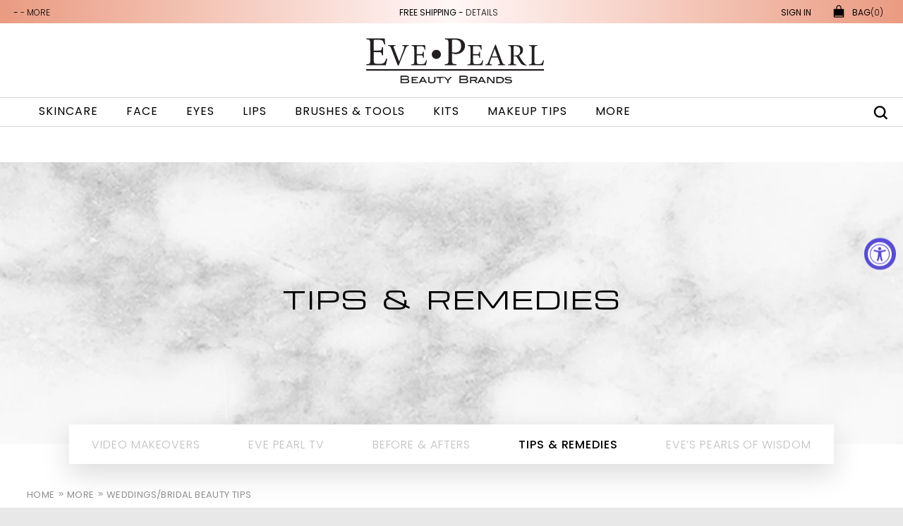

--- FILE ---
content_type: text/html; charset=utf-8
request_url: https://www.evepearl.com/blogs/more/weddings-bridal-beauty-tips?data=tipreme
body_size: 29292
content:
<!doctype html>
<!--[if IE 8]><html class="no-js lt-ie9" lang="en"> <![endif]-->
<!--[if IE 9 ]><html class="ie9 no-js"> <![endif]-->
<!--[if (gt IE 9)|!(IE)]><!--> <html class="no-js"> <!--<![endif]-->



<head>

 
    

  <meta name="google-site-verification" content="_D2dWyJPSEiHv6ZnmadTltNXQ8vKOTy9TK1Oofjv0zo" />
  <!-- Basic page needs ================================================== -->
  <meta charset="utf-8">
  <meta http-equiv="X-UA-Compatible" content="IE=edge,chrome=1">

  
  <link rel="shortcut icon" href="//www.evepearl.com/cdn/shop/t/18/assets/favicon.png?v=36127157900440221621514282957" type="image/png" />
  

  <!-- Title and description ================================================== -->
  <title>
  Weddings/Bridal Beauty Tips &ndash; EVE PEARL GreatFaces
  </title>

  
  <meta name="description" content="Every Bride wants to look exceptionally beautiful on her wedding day, as she should. The Eve Pearl method of makeup application creates a look that enhances your own natural features, hides the imperfections, and lets you feel like yourself. You want to look naturally beautiful and you want to make sure your makeup las">
  

  <!-- Helpers ================================================== -->
  <!-- /snippets/social-meta-tags.liquid -->


  <meta property="og:type" content="article">
  <meta property="og:title" content="Weddings/Bridal Beauty Tips">
  
    <meta property="og:image" content="http://www.evepearl.com/cdn/shop/articles/Wedding_Vail_pic._danita_1024x1024.jpg?v=1493721999">
    <meta property="og:image:secure_url" content="https://www.evepearl.com/cdn/shop/articles/Wedding_Vail_pic._danita_1024x1024.jpg?v=1493721999">
  
  <meta property="og:description" content="Every Bride wants to look exceptionally beautiful on her wedding day, as she should. The Eve Pearl method of makeup application creates a look that enhances your own natural features, hides the imperfections, and lets you feel like yourself. You want to look naturally beautiful and you want to make sure your makeup lasts throughout the day into the evening.

Professional makeup application is essential in creating a flawless face. Most Brides have envisioned the look they want to achieve for their wedding day but are not aware of how quality products and precision application will ensure their makeup withstands weather and time, and are enhanced, not drowned out, by professional lighting for print and video photography. It&#39;s your big day and you should enjoy it. Let yourself be pampered and treated like, well yes, a Princess. Let our trained makeup artists be sure that the professional application compliments every aspect of your event.

Another important step in creating the flawless look for your wedding that is most often overlooked is making sure that your bridal party (Mom, Grandma, Bridesmaids and Groom included) all have a seamless look. All too often we&#39;re hired to work on the Bride only, and sure enough, one of the bridesmaids out does herself in the makeup department, and &quot;negatively&quot; stands out in the group. Or the groom&#39;s shiny forehead (which our makeup artists can easily eliminate) becomes the highlight in every photo. Maintaining a similar look and color throughout makes the overall effect exceptional.
 

The EVE PEARL Specialties:

The EVE PEARL Flawless Face: A natural look that enhances your inner beauty with long lasting wear.
The EVE PEARL method of False Eyelash application. When applied using the EVE PEARL method your eyes will pop and your natural lashes will be enhanced.
The EVE PEARL Color Correction: matching your face to body to ensure a complete look.

Eyebrow shaping and maintenance: ensures the perfect shape using our tri-fold eyebrow razor to avoid irritation.

More Tips:

In order to avoid any mishaps or skin irritations, eliminate beauty treatments such as eyebrow waxing or facials a full week or two before your wedding.
Be sure to begin your wedding day makeup application with a clean face.
If you are getting married in warm weather please be sure to wear sunscreen and be aware of your tan lines. Avoid getting sunburned, sun poisoning and sun damage before and on your wedding day.
If your going to apply self tanners, make sure you do it within the amount of days the tan will last. Be sure to exfoliate before applying the self tanner and be careful not to get streaking. Don&#39;t forget to wash the areas between your fingers after the application.
Schedule the wedding morning appropriately, so that you have more than enough time for makeup and hair for not only yourself, but your bridal party. Try to get your manicure/pedicure a day before your wedding.
Try not to get over stressed and anxious right before the wedding day. We know it&#39;s easier said than done, but keep in mind that stress triggers hormones and has a tendency to cause those nasty breakouts. If you feel a breakout emerging, try using gentle acne treatments on the area. If the problem persists, see a dermatologist immediately.
To diminish a red blemish on the wedding day, freeze eye drops on a tea spoon. When the liquid turns into ice, place it directly on the blemish. The cold will help shrink the swelling and the eye drops will take away the redness.
Exfoliate your lips a couple of days before your wedding day by using a tooth brush and some Vaseline. This will increase circulation and plump up your lips.
Be aware that rough massages before the wedding day may leave marks on your body.
Always remember that any unwanted scars, tattoos, and/or bruises can easily be covered up. Be sure let us know at the time of your trial.




">

<meta property="og:url" content="https://www.evepearl.com/blogs/more/weddings-bridal-beauty-tips">
<meta property="og:site_name" content="EVE PEARL GreatFaces">



  <meta name="twitter:site" content="@EvePearl">


  <meta name="twitter:card" content="summary_large_image">


  <meta name="twitter:title" content="Weddings/Bridal Beauty Tips">
  <meta name="twitter:description" content="Every Bride wants to look exceptionally beautiful on her wedding day, as she should. The Eve Pearl method of makeup application creates a look that enhances your own natural features, hides the imperf">
  
    <meta property="twitter:image" content="https://www.evepearl.com/cdn/shop/articles/Wedding_Vail_pic._danita_1024x1024.jpg?v=1493721999">
  


  <link rel="canonical" href="https://www.evepearl.com/blogs/more/weddings-bridal-beauty-tips">
  <meta name="viewport" content="width=device-width, initial-scale=1.0">
  <meta name="viewport" content="width=device-width, initial-scale=1, maximum-scale=1, user-scalable=0"/>
  <meta name="theme-color" content="#747474">

  <!-- CSS ================================================== -->
  <!--=========================================  GOOGLE FONTS LINK =================================================-->

    <link href="https://fonts.googleapis.com/css?family=Michroma" rel="stylesheet"> 
  <link href="https://fonts.googleapis.com/css?family=Poppins:300,400,500,600,700" rel="stylesheet">
  <link href="https://fonts.googleapis.com/css?family=Rock+Salt" rel="stylesheet">
  <link href="https://fonts.googleapis.com/css?family=Great+Vibes" rel="stylesheet">
  
  <!--=========================================  PlanetX  CSS ======================================================-->   
  <link href="//www.evepearl.com/cdn/shop/t/18/assets/styles.scss.css?v=65322547977508402361696372824" rel="stylesheet" type="text/css" media="all" />
  <link href="//www.evepearl.com/cdn/shop/t/18/assets/font-awesome.css?v=50782914647428840151514282957" rel="stylesheet" type="text/css" media="all" />
  <link href="//www.evepearl.com/cdn/shop/t/18/assets/jquery.bxslider.css?v=26500237096960993561514282961" rel="stylesheet" type="text/css" media="all" />
  <link href="//www.evepearl.com/cdn/shop/t/18/assets/owl.carousel.css?v=70532932931868635671514282966" rel="stylesheet" type="text/css" media="all" />
  

  <!-- Header hook for plugins ================================================== -->
  <script>window.performance && window.performance.mark && window.performance.mark('shopify.content_for_header.start');</script><meta name="google-site-verification" content="oWd1Kh9UORZML0qCC0Js-aRZxtO1oqdnVIiJczpBTGw">
<meta id="shopify-digital-wallet" name="shopify-digital-wallet" content="/16795455/digital_wallets/dialog">
<meta name="shopify-checkout-api-token" content="1e97ca2a9e3bcb758638809c9e107f66">
<meta id="in-context-paypal-metadata" data-shop-id="16795455" data-venmo-supported="true" data-environment="production" data-locale="en_US" data-paypal-v4="true" data-currency="USD">
<link rel="alternate" type="application/atom+xml" title="Feed" href="/blogs/more.atom" />
<script async="async" src="/checkouts/internal/preloads.js?locale=en-US"></script>
<link rel="preconnect" href="https://shop.app" crossorigin="anonymous">
<script async="async" src="https://shop.app/checkouts/internal/preloads.js?locale=en-US&shop_id=16795455" crossorigin="anonymous"></script>
<script id="apple-pay-shop-capabilities" type="application/json">{"shopId":16795455,"countryCode":"US","currencyCode":"USD","merchantCapabilities":["supports3DS"],"merchantId":"gid:\/\/shopify\/Shop\/16795455","merchantName":"EVE PEARL GreatFaces","requiredBillingContactFields":["postalAddress","email"],"requiredShippingContactFields":["postalAddress","email"],"shippingType":"shipping","supportedNetworks":["visa","masterCard","amex","discover","elo","jcb"],"total":{"type":"pending","label":"EVE PEARL GreatFaces","amount":"1.00"},"shopifyPaymentsEnabled":true,"supportsSubscriptions":true}</script>
<script id="shopify-features" type="application/json">{"accessToken":"1e97ca2a9e3bcb758638809c9e107f66","betas":["rich-media-storefront-analytics"],"domain":"www.evepearl.com","predictiveSearch":true,"shopId":16795455,"locale":"en"}</script>
<script>var Shopify = Shopify || {};
Shopify.shop = "evepearl-shop.myshopify.com";
Shopify.locale = "en";
Shopify.currency = {"active":"USD","rate":"1.0"};
Shopify.country = "US";
Shopify.theme = {"name":"Force Choice ","id":613089293,"schema_name":null,"schema_version":null,"theme_store_id":null,"role":"main"};
Shopify.theme.handle = "null";
Shopify.theme.style = {"id":null,"handle":null};
Shopify.cdnHost = "www.evepearl.com/cdn";
Shopify.routes = Shopify.routes || {};
Shopify.routes.root = "/";</script>
<script type="module">!function(o){(o.Shopify=o.Shopify||{}).modules=!0}(window);</script>
<script>!function(o){function n(){var o=[];function n(){o.push(Array.prototype.slice.apply(arguments))}return n.q=o,n}var t=o.Shopify=o.Shopify||{};t.loadFeatures=n(),t.autoloadFeatures=n()}(window);</script>
<script>
  window.ShopifyPay = window.ShopifyPay || {};
  window.ShopifyPay.apiHost = "shop.app\/pay";
  window.ShopifyPay.redirectState = null;
</script>
<script id="shop-js-analytics" type="application/json">{"pageType":"article"}</script>
<script defer="defer" async type="module" src="//www.evepearl.com/cdn/shopifycloud/shop-js/modules/v2/client.init-shop-cart-sync_BT-GjEfc.en.esm.js"></script>
<script defer="defer" async type="module" src="//www.evepearl.com/cdn/shopifycloud/shop-js/modules/v2/chunk.common_D58fp_Oc.esm.js"></script>
<script defer="defer" async type="module" src="//www.evepearl.com/cdn/shopifycloud/shop-js/modules/v2/chunk.modal_xMitdFEc.esm.js"></script>
<script type="module">
  await import("//www.evepearl.com/cdn/shopifycloud/shop-js/modules/v2/client.init-shop-cart-sync_BT-GjEfc.en.esm.js");
await import("//www.evepearl.com/cdn/shopifycloud/shop-js/modules/v2/chunk.common_D58fp_Oc.esm.js");
await import("//www.evepearl.com/cdn/shopifycloud/shop-js/modules/v2/chunk.modal_xMitdFEc.esm.js");

  window.Shopify.SignInWithShop?.initShopCartSync?.({"fedCMEnabled":true,"windoidEnabled":true});

</script>
<script>
  window.Shopify = window.Shopify || {};
  if (!window.Shopify.featureAssets) window.Shopify.featureAssets = {};
  window.Shopify.featureAssets['shop-js'] = {"shop-cart-sync":["modules/v2/client.shop-cart-sync_DZOKe7Ll.en.esm.js","modules/v2/chunk.common_D58fp_Oc.esm.js","modules/v2/chunk.modal_xMitdFEc.esm.js"],"init-fed-cm":["modules/v2/client.init-fed-cm_B6oLuCjv.en.esm.js","modules/v2/chunk.common_D58fp_Oc.esm.js","modules/v2/chunk.modal_xMitdFEc.esm.js"],"shop-cash-offers":["modules/v2/client.shop-cash-offers_D2sdYoxE.en.esm.js","modules/v2/chunk.common_D58fp_Oc.esm.js","modules/v2/chunk.modal_xMitdFEc.esm.js"],"shop-login-button":["modules/v2/client.shop-login-button_QeVjl5Y3.en.esm.js","modules/v2/chunk.common_D58fp_Oc.esm.js","modules/v2/chunk.modal_xMitdFEc.esm.js"],"pay-button":["modules/v2/client.pay-button_DXTOsIq6.en.esm.js","modules/v2/chunk.common_D58fp_Oc.esm.js","modules/v2/chunk.modal_xMitdFEc.esm.js"],"shop-button":["modules/v2/client.shop-button_DQZHx9pm.en.esm.js","modules/v2/chunk.common_D58fp_Oc.esm.js","modules/v2/chunk.modal_xMitdFEc.esm.js"],"avatar":["modules/v2/client.avatar_BTnouDA3.en.esm.js"],"init-windoid":["modules/v2/client.init-windoid_CR1B-cfM.en.esm.js","modules/v2/chunk.common_D58fp_Oc.esm.js","modules/v2/chunk.modal_xMitdFEc.esm.js"],"init-shop-for-new-customer-accounts":["modules/v2/client.init-shop-for-new-customer-accounts_C_vY_xzh.en.esm.js","modules/v2/client.shop-login-button_QeVjl5Y3.en.esm.js","modules/v2/chunk.common_D58fp_Oc.esm.js","modules/v2/chunk.modal_xMitdFEc.esm.js"],"init-shop-email-lookup-coordinator":["modules/v2/client.init-shop-email-lookup-coordinator_BI7n9ZSv.en.esm.js","modules/v2/chunk.common_D58fp_Oc.esm.js","modules/v2/chunk.modal_xMitdFEc.esm.js"],"init-shop-cart-sync":["modules/v2/client.init-shop-cart-sync_BT-GjEfc.en.esm.js","modules/v2/chunk.common_D58fp_Oc.esm.js","modules/v2/chunk.modal_xMitdFEc.esm.js"],"shop-toast-manager":["modules/v2/client.shop-toast-manager_DiYdP3xc.en.esm.js","modules/v2/chunk.common_D58fp_Oc.esm.js","modules/v2/chunk.modal_xMitdFEc.esm.js"],"init-customer-accounts":["modules/v2/client.init-customer-accounts_D9ZNqS-Q.en.esm.js","modules/v2/client.shop-login-button_QeVjl5Y3.en.esm.js","modules/v2/chunk.common_D58fp_Oc.esm.js","modules/v2/chunk.modal_xMitdFEc.esm.js"],"init-customer-accounts-sign-up":["modules/v2/client.init-customer-accounts-sign-up_iGw4briv.en.esm.js","modules/v2/client.shop-login-button_QeVjl5Y3.en.esm.js","modules/v2/chunk.common_D58fp_Oc.esm.js","modules/v2/chunk.modal_xMitdFEc.esm.js"],"shop-follow-button":["modules/v2/client.shop-follow-button_CqMgW2wH.en.esm.js","modules/v2/chunk.common_D58fp_Oc.esm.js","modules/v2/chunk.modal_xMitdFEc.esm.js"],"checkout-modal":["modules/v2/client.checkout-modal_xHeaAweL.en.esm.js","modules/v2/chunk.common_D58fp_Oc.esm.js","modules/v2/chunk.modal_xMitdFEc.esm.js"],"shop-login":["modules/v2/client.shop-login_D91U-Q7h.en.esm.js","modules/v2/chunk.common_D58fp_Oc.esm.js","modules/v2/chunk.modal_xMitdFEc.esm.js"],"lead-capture":["modules/v2/client.lead-capture_BJmE1dJe.en.esm.js","modules/v2/chunk.common_D58fp_Oc.esm.js","modules/v2/chunk.modal_xMitdFEc.esm.js"],"payment-terms":["modules/v2/client.payment-terms_Ci9AEqFq.en.esm.js","modules/v2/chunk.common_D58fp_Oc.esm.js","modules/v2/chunk.modal_xMitdFEc.esm.js"]};
</script>
<script>(function() {
  var isLoaded = false;
  function asyncLoad() {
    if (isLoaded) return;
    isLoaded = true;
    var urls = ["https:\/\/sliderapp.hulkapps.com\/assets\/js\/wow.js?shop=evepearl-shop.myshopify.com","https:\/\/sliderapp.hulkapps.com\/assets\/js\/jquery.bxslider.js?shop=evepearl-shop.myshopify.com","https:\/\/sliderapp.hulkapps.com\/assets\/js\/jquery.easing.1.3.js?shop=evepearl-shop.myshopify.com","https:\/\/sliderapp.hulkapps.com\/assets\/js\/common-store.js?shop=evepearl-shop.myshopify.com","https:\/\/formbuilder.hulkapps.com\/skeletopapp.js?shop=evepearl-shop.myshopify.com","https:\/\/chimpstatic.com\/mcjs-connected\/js\/users\/d510be6dee6d7835eae3579cd\/dabb39c2b02354a983a412e8f.js?shop=evepearl-shop.myshopify.com","https:\/\/static.klaviyo.com\/onsite\/js\/H48CRb\/klaviyo.js?company_id=H48CRb\u0026shop=evepearl-shop.myshopify.com"];
    for (var i = 0; i < urls.length; i++) {
      var s = document.createElement('script');
      s.type = 'text/javascript';
      s.async = true;
      s.src = urls[i];
      var x = document.getElementsByTagName('script')[0];
      x.parentNode.insertBefore(s, x);
    }
  };
  if(window.attachEvent) {
    window.attachEvent('onload', asyncLoad);
  } else {
    window.addEventListener('load', asyncLoad, false);
  }
})();</script>
<script id="__st">var __st={"a":16795455,"offset":-18000,"reqid":"8df05206-6b3a-4a7d-a924-c9d2b535d157-1769142603","pageurl":"www.evepearl.com\/blogs\/more\/weddings-bridal-beauty-tips?data=tipreme","s":"articles-215394445","u":"9ced83748915","p":"article","rtyp":"article","rid":215394445};</script>
<script>window.ShopifyPaypalV4VisibilityTracking = true;</script>
<script id="captcha-bootstrap">!function(){'use strict';const t='contact',e='account',n='new_comment',o=[[t,t],['blogs',n],['comments',n],[t,'customer']],c=[[e,'customer_login'],[e,'guest_login'],[e,'recover_customer_password'],[e,'create_customer']],r=t=>t.map((([t,e])=>`form[action*='/${t}']:not([data-nocaptcha='true']) input[name='form_type'][value='${e}']`)).join(','),a=t=>()=>t?[...document.querySelectorAll(t)].map((t=>t.form)):[];function s(){const t=[...o],e=r(t);return a(e)}const i='password',u='form_key',d=['recaptcha-v3-token','g-recaptcha-response','h-captcha-response',i],f=()=>{try{return window.sessionStorage}catch{return}},m='__shopify_v',_=t=>t.elements[u];function p(t,e,n=!1){try{const o=window.sessionStorage,c=JSON.parse(o.getItem(e)),{data:r}=function(t){const{data:e,action:n}=t;return t[m]||n?{data:e,action:n}:{data:t,action:n}}(c);for(const[e,n]of Object.entries(r))t.elements[e]&&(t.elements[e].value=n);n&&o.removeItem(e)}catch(o){console.error('form repopulation failed',{error:o})}}const l='form_type',E='cptcha';function T(t){t.dataset[E]=!0}const w=window,h=w.document,L='Shopify',v='ce_forms',y='captcha';let A=!1;((t,e)=>{const n=(g='f06e6c50-85a8-45c8-87d0-21a2b65856fe',I='https://cdn.shopify.com/shopifycloud/storefront-forms-hcaptcha/ce_storefront_forms_captcha_hcaptcha.v1.5.2.iife.js',D={infoText:'Protected by hCaptcha',privacyText:'Privacy',termsText:'Terms'},(t,e,n)=>{const o=w[L][v],c=o.bindForm;if(c)return c(t,g,e,D).then(n);var r;o.q.push([[t,g,e,D],n]),r=I,A||(h.body.append(Object.assign(h.createElement('script'),{id:'captcha-provider',async:!0,src:r})),A=!0)});var g,I,D;w[L]=w[L]||{},w[L][v]=w[L][v]||{},w[L][v].q=[],w[L][y]=w[L][y]||{},w[L][y].protect=function(t,e){n(t,void 0,e),T(t)},Object.freeze(w[L][y]),function(t,e,n,w,h,L){const[v,y,A,g]=function(t,e,n){const i=e?o:[],u=t?c:[],d=[...i,...u],f=r(d),m=r(i),_=r(d.filter((([t,e])=>n.includes(e))));return[a(f),a(m),a(_),s()]}(w,h,L),I=t=>{const e=t.target;return e instanceof HTMLFormElement?e:e&&e.form},D=t=>v().includes(t);t.addEventListener('submit',(t=>{const e=I(t);if(!e)return;const n=D(e)&&!e.dataset.hcaptchaBound&&!e.dataset.recaptchaBound,o=_(e),c=g().includes(e)&&(!o||!o.value);(n||c)&&t.preventDefault(),c&&!n&&(function(t){try{if(!f())return;!function(t){const e=f();if(!e)return;const n=_(t);if(!n)return;const o=n.value;o&&e.removeItem(o)}(t);const e=Array.from(Array(32),(()=>Math.random().toString(36)[2])).join('');!function(t,e){_(t)||t.append(Object.assign(document.createElement('input'),{type:'hidden',name:u})),t.elements[u].value=e}(t,e),function(t,e){const n=f();if(!n)return;const o=[...t.querySelectorAll(`input[type='${i}']`)].map((({name:t})=>t)),c=[...d,...o],r={};for(const[a,s]of new FormData(t).entries())c.includes(a)||(r[a]=s);n.setItem(e,JSON.stringify({[m]:1,action:t.action,data:r}))}(t,e)}catch(e){console.error('failed to persist form',e)}}(e),e.submit())}));const S=(t,e)=>{t&&!t.dataset[E]&&(n(t,e.some((e=>e===t))),T(t))};for(const o of['focusin','change'])t.addEventListener(o,(t=>{const e=I(t);D(e)&&S(e,y())}));const B=e.get('form_key'),M=e.get(l),P=B&&M;t.addEventListener('DOMContentLoaded',(()=>{const t=y();if(P)for(const e of t)e.elements[l].value===M&&p(e,B);[...new Set([...A(),...v().filter((t=>'true'===t.dataset.shopifyCaptcha))])].forEach((e=>S(e,t)))}))}(h,new URLSearchParams(w.location.search),n,t,e,['guest_login'])})(!0,!0)}();</script>
<script integrity="sha256-4kQ18oKyAcykRKYeNunJcIwy7WH5gtpwJnB7kiuLZ1E=" data-source-attribution="shopify.loadfeatures" defer="defer" src="//www.evepearl.com/cdn/shopifycloud/storefront/assets/storefront/load_feature-a0a9edcb.js" crossorigin="anonymous"></script>
<script crossorigin="anonymous" defer="defer" src="//www.evepearl.com/cdn/shopifycloud/storefront/assets/shopify_pay/storefront-65b4c6d7.js?v=20250812"></script>
<script data-source-attribution="shopify.dynamic_checkout.dynamic.init">var Shopify=Shopify||{};Shopify.PaymentButton=Shopify.PaymentButton||{isStorefrontPortableWallets:!0,init:function(){window.Shopify.PaymentButton.init=function(){};var t=document.createElement("script");t.src="https://www.evepearl.com/cdn/shopifycloud/portable-wallets/latest/portable-wallets.en.js",t.type="module",document.head.appendChild(t)}};
</script>
<script data-source-attribution="shopify.dynamic_checkout.buyer_consent">
  function portableWalletsHideBuyerConsent(e){var t=document.getElementById("shopify-buyer-consent"),n=document.getElementById("shopify-subscription-policy-button");t&&n&&(t.classList.add("hidden"),t.setAttribute("aria-hidden","true"),n.removeEventListener("click",e))}function portableWalletsShowBuyerConsent(e){var t=document.getElementById("shopify-buyer-consent"),n=document.getElementById("shopify-subscription-policy-button");t&&n&&(t.classList.remove("hidden"),t.removeAttribute("aria-hidden"),n.addEventListener("click",e))}window.Shopify?.PaymentButton&&(window.Shopify.PaymentButton.hideBuyerConsent=portableWalletsHideBuyerConsent,window.Shopify.PaymentButton.showBuyerConsent=portableWalletsShowBuyerConsent);
</script>
<script data-source-attribution="shopify.dynamic_checkout.cart.bootstrap">document.addEventListener("DOMContentLoaded",(function(){function t(){return document.querySelector("shopify-accelerated-checkout-cart, shopify-accelerated-checkout")}if(t())Shopify.PaymentButton.init();else{new MutationObserver((function(e,n){t()&&(Shopify.PaymentButton.init(),n.disconnect())})).observe(document.body,{childList:!0,subtree:!0})}}));
</script>
<link id="shopify-accelerated-checkout-styles" rel="stylesheet" media="screen" href="https://www.evepearl.com/cdn/shopifycloud/portable-wallets/latest/accelerated-checkout-backwards-compat.css" crossorigin="anonymous">
<style id="shopify-accelerated-checkout-cart">
        #shopify-buyer-consent {
  margin-top: 1em;
  display: inline-block;
  width: 100%;
}

#shopify-buyer-consent.hidden {
  display: none;
}

#shopify-subscription-policy-button {
  background: none;
  border: none;
  padding: 0;
  text-decoration: underline;
  font-size: inherit;
  cursor: pointer;
}

#shopify-subscription-policy-button::before {
  box-shadow: none;
}

      </style>

<script>window.performance && window.performance.mark && window.performance.mark('shopify.content_for_header.end');</script>
  <!-- /snippets/oldIE-js.liquid -->


<!--[if lt IE 9]>
<script src="//cdnjs.cloudflare.com/ajax/libs/html5shiv/3.7.2/html5shiv.min.js" type="text/javascript"></script>
<script src="//www.evepearl.com/cdn/shop/t/18/assets/respond.min.js?v=52248677837542619231514282976" type="text/javascript"></script>
<link href="//www.evepearl.com/cdn/shop/t/18/assets/respond-proxy.html" id="respond-proxy" rel="respond-proxy" />
<link href="//www.evepearl.com/search?q=54814eca089a7b7bab6cf7c248a37527" id="respond-redirect" rel="respond-redirect" />
<script src="//www.evepearl.com/search?q=54814eca089a7b7bab6cf7c248a37527" type="text/javascript"></script>
<![endif]-->



  <script src="//ajax.googleapis.com/ajax/libs/jquery/1.12.4/jquery.min.js" type="text/javascript"></script>
  <!--=========================================  PlanetX  JAVASCRIPT ===============================================-->
 
  <script src="//www.evepearl.com/cdn/shop/t/18/assets/owl.carousel.js?v=60038945560772324541514282966" type="text/javascript"></script>
  <script src="//www.evepearl.com/cdn/shop/t/18/assets/owl.animate.js?v=89937694584516801311514282966" type="text/javascript"></script>
  <script src="//www.evepearl.com/cdn/shop/t/18/assets/jquery.bxslider.js?v=78986313445458759881532458217" type="text/javascript"></script>
  <script src="//www.evepearl.com/cdn/shop/t/18/assets/jquery.meanmenu.js?v=129799965449056904561514282961" type="text/javascript"></script>
  <script src="//www.evepearl.com/cdn/shopifycloud/storefront/assets/themes_support/api.jquery-7ab1a3a4.js" type="text/javascript"></script>
  
  <script src="//www.evepearl.com/cdn/shopifycloud/storefront/assets/themes_support/option_selection-b017cd28.js" type="text/javascript"></script>
  <script src="//www.evepearl.com/cdn/shop/t/18/assets/tabs.js?v=136404616577934762081514282981" type="text/javascript"></script>
  <script src="//www.evepearl.com/cdn/shop/t/18/assets/sticky-kit.js?v=49095473185955017361514282980" type="text/javascript"></script>
  <script src="//www.evepearl.com/cdn/shop/t/18/assets/masonry.pkgd.js?v=92913466380582977841514282964" type="text/javascript"></script>
  
  <script src="//www.evepearl.com/cdn/shop/t/18/assets/custom.js?v=50051840643372982761629926536" type="text/javascript"></script>
  
  <script>
      document.createElement('footer');
      document.createElement('section');
      document.createElement('header');
      document.createElement('figure');
      document.createElement('figcaption');
      document.createElement('article');
      document.createElement('address');
      document.createElement('blockquote');
  </script> 

 

  

<!--Gem_Page_Header_Script-->

<!--End_Gem_Page_Header_Script-->
<script src="//staticxx.s3.amazonaws.com/aio_stats_lib_v1.min.js?v=1.0"></script><!-- BEGIN app block: shopify://apps/judge-me-reviews/blocks/judgeme_core/61ccd3b1-a9f2-4160-9fe9-4fec8413e5d8 --><!-- Start of Judge.me Core -->






<link rel="dns-prefetch" href="https://cdnwidget.judge.me">
<link rel="dns-prefetch" href="https://cdn.judge.me">
<link rel="dns-prefetch" href="https://cdn1.judge.me">
<link rel="dns-prefetch" href="https://api.judge.me">

<script data-cfasync='false' class='jdgm-settings-script'>window.jdgmSettings={"pagination":5,"disable_web_reviews":false,"badge_no_review_text":"No reviews","badge_n_reviews_text":"{{ n }} review/reviews","badge_star_color":"#0B2948","hide_badge_preview_if_no_reviews":true,"badge_hide_text":false,"enforce_center_preview_badge":false,"widget_title":"Customer Reviews","widget_open_form_text":"Write a review","widget_close_form_text":"Cancel review","widget_refresh_page_text":"Refresh page","widget_summary_text":"Based on {{ number_of_reviews }} review/reviews","widget_no_review_text":"Be the first to write a review","widget_name_field_text":"Display name","widget_verified_name_field_text":"Verified Name (public)","widget_name_placeholder_text":"Display name","widget_required_field_error_text":"This field is required.","widget_email_field_text":"Email address","widget_verified_email_field_text":"Verified Email (private, can not be edited)","widget_email_placeholder_text":"Your email address","widget_email_field_error_text":"Please enter a valid email address.","widget_rating_field_text":"Rating","widget_review_title_field_text":"Review Title","widget_review_title_placeholder_text":"Give your review a title","widget_review_body_field_text":"Review content","widget_review_body_placeholder_text":"Start writing here...","widget_pictures_field_text":"Picture/Video (optional)","widget_submit_review_text":"Submit Review","widget_submit_verified_review_text":"Submit Verified Review","widget_submit_success_msg_with_auto_publish":"Thank you! Please refresh the page in a few moments to see your review. You can remove or edit your review by logging into \u003ca href='https://judge.me/login' target='_blank' rel='nofollow noopener'\u003eJudge.me\u003c/a\u003e","widget_submit_success_msg_no_auto_publish":"Thank you! Your review will be published as soon as it is approved by the shop admin. You can remove or edit your review by logging into \u003ca href='https://judge.me/login' target='_blank' rel='nofollow noopener'\u003eJudge.me\u003c/a\u003e","widget_show_default_reviews_out_of_total_text":"Showing {{ n_reviews_shown }} out of {{ n_reviews }} reviews.","widget_show_all_link_text":"Show all","widget_show_less_link_text":"Show less","widget_author_said_text":"{{ reviewer_name }} said:","widget_days_text":"{{ n }} days ago","widget_weeks_text":"{{ n }} week/weeks ago","widget_months_text":"{{ n }} month/months ago","widget_years_text":"{{ n }} year/years ago","widget_yesterday_text":"Yesterday","widget_today_text":"Today","widget_replied_text":"\u003e\u003e {{ shop_name }} replied:","widget_read_more_text":"Read more","widget_reviewer_name_as_initial":"","widget_rating_filter_color":"#fbcd0a","widget_rating_filter_see_all_text":"See all reviews","widget_sorting_most_recent_text":"Most Recent","widget_sorting_highest_rating_text":"Highest Rating","widget_sorting_lowest_rating_text":"Lowest Rating","widget_sorting_with_pictures_text":"Only Pictures","widget_sorting_most_helpful_text":"Most Helpful","widget_open_question_form_text":"Ask a question","widget_reviews_subtab_text":"Reviews","widget_questions_subtab_text":"Questions","widget_question_label_text":"Question","widget_answer_label_text":"Answer","widget_question_placeholder_text":"Write your question here","widget_submit_question_text":"Submit Question","widget_question_submit_success_text":"Thank you for your question! We will notify you once it gets answered.","widget_star_color":"#0B2948","verified_badge_text":"Verified","verified_badge_bg_color":"","verified_badge_text_color":"","verified_badge_placement":"left-of-reviewer-name","widget_review_max_height":"","widget_hide_border":false,"widget_social_share":false,"widget_thumb":false,"widget_review_location_show":false,"widget_location_format":"","all_reviews_include_out_of_store_products":true,"all_reviews_out_of_store_text":"(out of store)","all_reviews_pagination":100,"all_reviews_product_name_prefix_text":"about","enable_review_pictures":true,"enable_question_anwser":false,"widget_theme":"default","review_date_format":"mm/dd/yyyy","default_sort_method":"most-recent","widget_product_reviews_subtab_text":"Product Reviews","widget_shop_reviews_subtab_text":"Shop Reviews","widget_other_products_reviews_text":"Reviews for other products","widget_store_reviews_subtab_text":"Store reviews","widget_no_store_reviews_text":"This store hasn't received any reviews yet","widget_web_restriction_product_reviews_text":"This product hasn't received any reviews yet","widget_no_items_text":"No items found","widget_show_more_text":"Show more","widget_write_a_store_review_text":"Write a Store Review","widget_other_languages_heading":"Reviews in Other Languages","widget_translate_review_text":"Translate review to {{ language }}","widget_translating_review_text":"Translating...","widget_show_original_translation_text":"Show original ({{ language }})","widget_translate_review_failed_text":"Review couldn't be translated.","widget_translate_review_retry_text":"Retry","widget_translate_review_try_again_later_text":"Try again later","show_product_url_for_grouped_product":false,"widget_sorting_pictures_first_text":"Pictures First","show_pictures_on_all_rev_page_mobile":false,"show_pictures_on_all_rev_page_desktop":false,"floating_tab_hide_mobile_install_preference":false,"floating_tab_button_name":"★ Reviews","floating_tab_title":"Let customers speak for us","floating_tab_button_color":"","floating_tab_button_background_color":"","floating_tab_url":"","floating_tab_url_enabled":false,"floating_tab_tab_style":"text","all_reviews_text_badge_text":"Customers rate us {{ shop.metafields.judgeme.all_reviews_rating | round: 1 }}/5 based on {{ shop.metafields.judgeme.all_reviews_count }} reviews.","all_reviews_text_badge_text_branded_style":"{{ shop.metafields.judgeme.all_reviews_rating | round: 1 }} out of 5 stars based on {{ shop.metafields.judgeme.all_reviews_count }} reviews","is_all_reviews_text_badge_a_link":false,"show_stars_for_all_reviews_text_badge":false,"all_reviews_text_badge_url":"","all_reviews_text_style":"branded","all_reviews_text_color_style":"judgeme_brand_color","all_reviews_text_color":"#108474","all_reviews_text_show_jm_brand":true,"featured_carousel_show_header":true,"featured_carousel_title":"Let customers speak for us","testimonials_carousel_title":"Customers are saying","videos_carousel_title":"Real customer stories","cards_carousel_title":"Customers are saying","featured_carousel_count_text":"from {{ n }} reviews","featured_carousel_add_link_to_all_reviews_page":true,"featured_carousel_url":"","featured_carousel_show_images":true,"featured_carousel_autoslide_interval":5,"featured_carousel_arrows_on_the_sides":false,"featured_carousel_height":250,"featured_carousel_width":80,"featured_carousel_image_size":0,"featured_carousel_image_height":250,"featured_carousel_arrow_color":"#eeeeee","verified_count_badge_style":"branded","verified_count_badge_orientation":"horizontal","verified_count_badge_color_style":"judgeme_brand_color","verified_count_badge_color":"#108474","is_verified_count_badge_a_link":false,"verified_count_badge_url":"","verified_count_badge_show_jm_brand":true,"widget_rating_preset_default":5,"widget_first_sub_tab":"product-reviews","widget_show_histogram":true,"widget_histogram_use_custom_color":false,"widget_pagination_use_custom_color":false,"widget_star_use_custom_color":true,"widget_verified_badge_use_custom_color":false,"widget_write_review_use_custom_color":false,"picture_reminder_submit_button":"Upload Pictures","enable_review_videos":false,"mute_video_by_default":false,"widget_sorting_videos_first_text":"Videos First","widget_review_pending_text":"Pending","featured_carousel_items_for_large_screen":3,"social_share_options_order":"Facebook,Twitter","remove_microdata_snippet":false,"disable_json_ld":false,"enable_json_ld_products":false,"preview_badge_show_question_text":false,"preview_badge_no_question_text":"No questions","preview_badge_n_question_text":"{{ number_of_questions }} question/questions","qa_badge_show_icon":false,"qa_badge_position":"same-row","remove_judgeme_branding":false,"widget_add_search_bar":false,"widget_search_bar_placeholder":"Search","widget_sorting_verified_only_text":"Verified only","featured_carousel_theme":"card","featured_carousel_show_rating":true,"featured_carousel_show_title":true,"featured_carousel_show_body":true,"featured_carousel_show_date":false,"featured_carousel_show_reviewer":true,"featured_carousel_show_product":true,"featured_carousel_header_background_color":"#108474","featured_carousel_header_text_color":"#ffffff","featured_carousel_name_product_separator":"reviewed","featured_carousel_full_star_background":"#108474","featured_carousel_empty_star_background":"#dadada","featured_carousel_vertical_theme_background":"#f9fafb","featured_carousel_verified_badge_enable":true,"featured_carousel_verified_badge_color":"#108474","featured_carousel_border_style":"round","featured_carousel_review_line_length_limit":3,"featured_carousel_more_reviews_button_text":"Read more reviews","featured_carousel_view_product_button_text":"View product","all_reviews_page_load_reviews_on":"scroll","all_reviews_page_load_more_text":"Load More Reviews","disable_fb_tab_reviews":false,"enable_ajax_cdn_cache":false,"widget_advanced_speed_features":5,"widget_public_name_text":"displayed publicly like","default_reviewer_name":"John Smith","default_reviewer_name_has_non_latin":true,"widget_reviewer_anonymous":"Anonymous","medals_widget_title":"Judge.me Review Medals","medals_widget_background_color":"#f9fafb","medals_widget_position":"footer_all_pages","medals_widget_border_color":"#f9fafb","medals_widget_verified_text_position":"left","medals_widget_use_monochromatic_version":false,"medals_widget_elements_color":"#108474","show_reviewer_avatar":true,"widget_invalid_yt_video_url_error_text":"Not a YouTube video URL","widget_max_length_field_error_text":"Please enter no more than {0} characters.","widget_show_country_flag":false,"widget_show_collected_via_shop_app":true,"widget_verified_by_shop_badge_style":"light","widget_verified_by_shop_text":"Verified by Shop","widget_show_photo_gallery":false,"widget_load_with_code_splitting":true,"widget_ugc_install_preference":false,"widget_ugc_title":"Made by us, Shared by you","widget_ugc_subtitle":"Tag us to see your picture featured in our page","widget_ugc_arrows_color":"#ffffff","widget_ugc_primary_button_text":"Buy Now","widget_ugc_primary_button_background_color":"#108474","widget_ugc_primary_button_text_color":"#ffffff","widget_ugc_primary_button_border_width":"0","widget_ugc_primary_button_border_style":"none","widget_ugc_primary_button_border_color":"#108474","widget_ugc_primary_button_border_radius":"25","widget_ugc_secondary_button_text":"Load More","widget_ugc_secondary_button_background_color":"#ffffff","widget_ugc_secondary_button_text_color":"#108474","widget_ugc_secondary_button_border_width":"2","widget_ugc_secondary_button_border_style":"solid","widget_ugc_secondary_button_border_color":"#108474","widget_ugc_secondary_button_border_radius":"25","widget_ugc_reviews_button_text":"View Reviews","widget_ugc_reviews_button_background_color":"#ffffff","widget_ugc_reviews_button_text_color":"#108474","widget_ugc_reviews_button_border_width":"2","widget_ugc_reviews_button_border_style":"solid","widget_ugc_reviews_button_border_color":"#108474","widget_ugc_reviews_button_border_radius":"25","widget_ugc_reviews_button_link_to":"judgeme-reviews-page","widget_ugc_show_post_date":true,"widget_ugc_max_width":"800","widget_rating_metafield_value_type":true,"widget_primary_color":"#F5BB1F","widget_enable_secondary_color":true,"widget_secondary_color":"#edf5f5","widget_summary_average_rating_text":"{{ average_rating }} out of 5","widget_media_grid_title":"Customer photos \u0026 videos","widget_media_grid_see_more_text":"See more","widget_round_style":false,"widget_show_product_medals":true,"widget_verified_by_judgeme_text":"Verified by Judge.me","widget_show_store_medals":true,"widget_verified_by_judgeme_text_in_store_medals":"Verified by Judge.me","widget_media_field_exceed_quantity_message":"Sorry, we can only accept {{ max_media }} for one review.","widget_media_field_exceed_limit_message":"{{ file_name }} is too large, please select a {{ media_type }} less than {{ size_limit }}MB.","widget_review_submitted_text":"Review Submitted!","widget_question_submitted_text":"Question Submitted!","widget_close_form_text_question":"Cancel","widget_write_your_answer_here_text":"Write your answer here","widget_enabled_branded_link":true,"widget_show_collected_by_judgeme":true,"widget_reviewer_name_color":"","widget_write_review_text_color":"","widget_write_review_bg_color":"","widget_collected_by_judgeme_text":"collected by Judge.me","widget_pagination_type":"standard","widget_load_more_text":"Load More","widget_load_more_color":"#108474","widget_full_review_text":"Full Review","widget_read_more_reviews_text":"Read More Reviews","widget_read_questions_text":"Read Questions","widget_questions_and_answers_text":"Questions \u0026 Answers","widget_verified_by_text":"Verified by","widget_verified_text":"Verified","widget_number_of_reviews_text":"{{ number_of_reviews }} reviews","widget_back_button_text":"Back","widget_next_button_text":"Next","widget_custom_forms_filter_button":"Filters","custom_forms_style":"horizontal","widget_show_review_information":false,"how_reviews_are_collected":"How reviews are collected?","widget_show_review_keywords":false,"widget_gdpr_statement":"How we use your data: We'll only contact you about the review you left, and only if necessary. By submitting your review, you agree to Judge.me's \u003ca href='https://judge.me/terms' target='_blank' rel='nofollow noopener'\u003eterms\u003c/a\u003e, \u003ca href='https://judge.me/privacy' target='_blank' rel='nofollow noopener'\u003eprivacy\u003c/a\u003e and \u003ca href='https://judge.me/content-policy' target='_blank' rel='nofollow noopener'\u003econtent\u003c/a\u003e policies.","widget_multilingual_sorting_enabled":false,"widget_translate_review_content_enabled":false,"widget_translate_review_content_method":"manual","popup_widget_review_selection":"automatically_with_pictures","popup_widget_round_border_style":true,"popup_widget_show_title":true,"popup_widget_show_body":true,"popup_widget_show_reviewer":false,"popup_widget_show_product":true,"popup_widget_show_pictures":true,"popup_widget_use_review_picture":true,"popup_widget_show_on_home_page":true,"popup_widget_show_on_product_page":true,"popup_widget_show_on_collection_page":true,"popup_widget_show_on_cart_page":true,"popup_widget_position":"bottom_left","popup_widget_first_review_delay":5,"popup_widget_duration":5,"popup_widget_interval":5,"popup_widget_review_count":5,"popup_widget_hide_on_mobile":true,"review_snippet_widget_round_border_style":true,"review_snippet_widget_card_color":"#FFFFFF","review_snippet_widget_slider_arrows_background_color":"#FFFFFF","review_snippet_widget_slider_arrows_color":"#000000","review_snippet_widget_star_color":"#108474","show_product_variant":false,"all_reviews_product_variant_label_text":"Variant: ","widget_show_verified_branding":true,"widget_ai_summary_title":"Customers say","widget_ai_summary_disclaimer":"AI-powered review summary based on recent customer reviews","widget_show_ai_summary":false,"widget_show_ai_summary_bg":false,"widget_show_review_title_input":true,"redirect_reviewers_invited_via_email":"review_widget","request_store_review_after_product_review":false,"request_review_other_products_in_order":false,"review_form_color_scheme":"default","review_form_corner_style":"square","review_form_star_color":{},"review_form_text_color":"#333333","review_form_background_color":"#ffffff","review_form_field_background_color":"#fafafa","review_form_button_color":{},"review_form_button_text_color":"#ffffff","review_form_modal_overlay_color":"#000000","review_content_screen_title_text":"How would you rate this product?","review_content_introduction_text":"We would love it if you would share a bit about your experience.","store_review_form_title_text":"How would you rate this store?","store_review_form_introduction_text":"We would love it if you would share a bit about your experience.","show_review_guidance_text":true,"one_star_review_guidance_text":"Poor","five_star_review_guidance_text":"Great","customer_information_screen_title_text":"About you","customer_information_introduction_text":"Please tell us more about you.","custom_questions_screen_title_text":"Your experience in more detail","custom_questions_introduction_text":"Here are a few questions to help us understand more about your experience.","review_submitted_screen_title_text":"Thanks for your review!","review_submitted_screen_thank_you_text":"We are processing it and it will appear on the store soon.","review_submitted_screen_email_verification_text":"Please confirm your email by clicking the link we just sent you. This helps us keep reviews authentic.","review_submitted_request_store_review_text":"Would you like to share your experience of shopping with us?","review_submitted_review_other_products_text":"Would you like to review these products?","store_review_screen_title_text":"Would you like to share your experience of shopping with us?","store_review_introduction_text":"We value your feedback and use it to improve. Please share any thoughts or suggestions you have.","reviewer_media_screen_title_picture_text":"Share a picture","reviewer_media_introduction_picture_text":"Upload a photo to support your review.","reviewer_media_screen_title_video_text":"Share a video","reviewer_media_introduction_video_text":"Upload a video to support your review.","reviewer_media_screen_title_picture_or_video_text":"Share a picture or video","reviewer_media_introduction_picture_or_video_text":"Upload a photo or video to support your review.","reviewer_media_youtube_url_text":"Paste your Youtube URL here","advanced_settings_next_step_button_text":"Next","advanced_settings_close_review_button_text":"Close","modal_write_review_flow":false,"write_review_flow_required_text":"Required","write_review_flow_privacy_message_text":"We respect your privacy.","write_review_flow_anonymous_text":"Post review as anonymous","write_review_flow_visibility_text":"This won't be visible to other customers.","write_review_flow_multiple_selection_help_text":"Select as many as you like","write_review_flow_single_selection_help_text":"Select one option","write_review_flow_required_field_error_text":"This field is required","write_review_flow_invalid_email_error_text":"Please enter a valid email address","write_review_flow_max_length_error_text":"Max. {{ max_length }} characters.","write_review_flow_media_upload_text":"\u003cb\u003eClick to upload\u003c/b\u003e or drag and drop","write_review_flow_gdpr_statement":"We'll only contact you about your review if necessary. By submitting your review, you agree to our \u003ca href='https://judge.me/terms' target='_blank' rel='nofollow noopener'\u003eterms and conditions\u003c/a\u003e and \u003ca href='https://judge.me/privacy' target='_blank' rel='nofollow noopener'\u003eprivacy policy\u003c/a\u003e.","rating_only_reviews_enabled":false,"show_negative_reviews_help_screen":false,"new_review_flow_help_screen_rating_threshold":3,"negative_review_resolution_screen_title_text":"Tell us more","negative_review_resolution_text":"Your experience matters to us. If there were issues with your purchase, we're here to help. Feel free to reach out to us, we'd love the opportunity to make things right.","negative_review_resolution_button_text":"Contact us","negative_review_resolution_proceed_with_review_text":"Leave a review","negative_review_resolution_subject":"Issue with purchase from {{ shop_name }}.{{ order_name }}","preview_badge_collection_page_install_status":false,"widget_review_custom_css":"","preview_badge_custom_css":"","preview_badge_stars_count":"5-stars","featured_carousel_custom_css":"","floating_tab_custom_css":"","all_reviews_widget_custom_css":"","medals_widget_custom_css":"","verified_badge_custom_css":"","all_reviews_text_custom_css":"","transparency_badges_collected_via_store_invite":false,"transparency_badges_from_another_provider":false,"transparency_badges_collected_from_store_visitor":false,"transparency_badges_collected_by_verified_review_provider":false,"transparency_badges_earned_reward":false,"transparency_badges_collected_via_store_invite_text":"Review collected via store invitation","transparency_badges_from_another_provider_text":"Review collected from another provider","transparency_badges_collected_from_store_visitor_text":"Review collected from a store visitor","transparency_badges_written_in_google_text":"Review written in Google","transparency_badges_written_in_etsy_text":"Review written in Etsy","transparency_badges_written_in_shop_app_text":"Review written in Shop App","transparency_badges_earned_reward_text":"Review earned a reward for future purchase","product_review_widget_per_page":10,"widget_store_review_label_text":"Review about the store","checkout_comment_extension_title_on_product_page":"Customer Comments","checkout_comment_extension_num_latest_comment_show":5,"checkout_comment_extension_format":"name_and_timestamp","checkout_comment_customer_name":"last_initial","checkout_comment_comment_notification":true,"preview_badge_collection_page_install_preference":false,"preview_badge_home_page_install_preference":false,"preview_badge_product_page_install_preference":false,"review_widget_install_preference":"","review_carousel_install_preference":false,"floating_reviews_tab_install_preference":"none","verified_reviews_count_badge_install_preference":false,"all_reviews_text_install_preference":false,"review_widget_best_location":false,"judgeme_medals_install_preference":false,"review_widget_revamp_enabled":false,"review_widget_qna_enabled":false,"review_widget_header_theme":"minimal","review_widget_widget_title_enabled":true,"review_widget_header_text_size":"medium","review_widget_header_text_weight":"regular","review_widget_average_rating_style":"compact","review_widget_bar_chart_enabled":true,"review_widget_bar_chart_type":"numbers","review_widget_bar_chart_style":"standard","review_widget_expanded_media_gallery_enabled":false,"review_widget_reviews_section_theme":"standard","review_widget_image_style":"thumbnails","review_widget_review_image_ratio":"square","review_widget_stars_size":"medium","review_widget_verified_badge":"standard_text","review_widget_review_title_text_size":"medium","review_widget_review_text_size":"medium","review_widget_review_text_length":"medium","review_widget_number_of_columns_desktop":3,"review_widget_carousel_transition_speed":5,"review_widget_custom_questions_answers_display":"always","review_widget_button_text_color":"#FFFFFF","review_widget_text_color":"#000000","review_widget_lighter_text_color":"#7B7B7B","review_widget_corner_styling":"soft","review_widget_review_word_singular":"review","review_widget_review_word_plural":"reviews","review_widget_voting_label":"Helpful?","review_widget_shop_reply_label":"Reply from {{ shop_name }}:","review_widget_filters_title":"Filters","qna_widget_question_word_singular":"Question","qna_widget_question_word_plural":"Questions","qna_widget_answer_reply_label":"Answer from {{ answerer_name }}:","qna_content_screen_title_text":"Ask a question about this product","qna_widget_question_required_field_error_text":"Please enter your question.","qna_widget_flow_gdpr_statement":"We'll only contact you about your question if necessary. By submitting your question, you agree to our \u003ca href='https://judge.me/terms' target='_blank' rel='nofollow noopener'\u003eterms and conditions\u003c/a\u003e and \u003ca href='https://judge.me/privacy' target='_blank' rel='nofollow noopener'\u003eprivacy policy\u003c/a\u003e.","qna_widget_question_submitted_text":"Thanks for your question!","qna_widget_close_form_text_question":"Close","qna_widget_question_submit_success_text":"We’ll notify you by email when your question is answered.","all_reviews_widget_v2025_enabled":false,"all_reviews_widget_v2025_header_theme":"default","all_reviews_widget_v2025_widget_title_enabled":true,"all_reviews_widget_v2025_header_text_size":"medium","all_reviews_widget_v2025_header_text_weight":"regular","all_reviews_widget_v2025_average_rating_style":"compact","all_reviews_widget_v2025_bar_chart_enabled":true,"all_reviews_widget_v2025_bar_chart_type":"numbers","all_reviews_widget_v2025_bar_chart_style":"standard","all_reviews_widget_v2025_expanded_media_gallery_enabled":false,"all_reviews_widget_v2025_show_store_medals":true,"all_reviews_widget_v2025_show_photo_gallery":true,"all_reviews_widget_v2025_show_review_keywords":false,"all_reviews_widget_v2025_show_ai_summary":false,"all_reviews_widget_v2025_show_ai_summary_bg":false,"all_reviews_widget_v2025_add_search_bar":false,"all_reviews_widget_v2025_default_sort_method":"most-recent","all_reviews_widget_v2025_reviews_per_page":10,"all_reviews_widget_v2025_reviews_section_theme":"default","all_reviews_widget_v2025_image_style":"thumbnails","all_reviews_widget_v2025_review_image_ratio":"square","all_reviews_widget_v2025_stars_size":"medium","all_reviews_widget_v2025_verified_badge":"bold_badge","all_reviews_widget_v2025_review_title_text_size":"medium","all_reviews_widget_v2025_review_text_size":"medium","all_reviews_widget_v2025_review_text_length":"medium","all_reviews_widget_v2025_number_of_columns_desktop":3,"all_reviews_widget_v2025_carousel_transition_speed":5,"all_reviews_widget_v2025_custom_questions_answers_display":"always","all_reviews_widget_v2025_show_product_variant":false,"all_reviews_widget_v2025_show_reviewer_avatar":true,"all_reviews_widget_v2025_reviewer_name_as_initial":"","all_reviews_widget_v2025_review_location_show":false,"all_reviews_widget_v2025_location_format":"","all_reviews_widget_v2025_show_country_flag":false,"all_reviews_widget_v2025_verified_by_shop_badge_style":"light","all_reviews_widget_v2025_social_share":false,"all_reviews_widget_v2025_social_share_options_order":"Facebook,Twitter,LinkedIn,Pinterest","all_reviews_widget_v2025_pagination_type":"standard","all_reviews_widget_v2025_button_text_color":"#FFFFFF","all_reviews_widget_v2025_text_color":"#000000","all_reviews_widget_v2025_lighter_text_color":"#7B7B7B","all_reviews_widget_v2025_corner_styling":"soft","all_reviews_widget_v2025_title":"Customer reviews","all_reviews_widget_v2025_ai_summary_title":"Customers say about this store","all_reviews_widget_v2025_no_review_text":"Be the first to write a review","platform":"shopify","branding_url":"https://app.judge.me/reviews/stores/www.evepearl.com","branding_text":"Powered by Judge.me","locale":"en","reply_name":"EVE PEARL GreatFaces","widget_version":"3.0","footer":true,"autopublish":false,"review_dates":false,"enable_custom_form":false,"shop_use_review_site":true,"shop_locale":"en","enable_multi_locales_translations":false,"show_review_title_input":true,"review_verification_email_status":"always","can_be_branded":true,"reply_name_text":"EVE PEARL GreatFaces"};</script> <style class='jdgm-settings-style'>.jdgm-xx{left:0}:root{--jdgm-primary-color: #F5BB1F;--jdgm-secondary-color: #edf5f5;--jdgm-star-color: #0B2948;--jdgm-write-review-text-color: white;--jdgm-write-review-bg-color: #F5BB1F;--jdgm-paginate-color: #F5BB1F;--jdgm-border-radius: 0;--jdgm-reviewer-name-color: #F5BB1F}.jdgm-histogram__bar-content{background-color:#F5BB1F}.jdgm-rev[data-verified-buyer=true] .jdgm-rev__icon.jdgm-rev__icon:after,.jdgm-rev__buyer-badge.jdgm-rev__buyer-badge{color:white;background-color:#F5BB1F}.jdgm-review-widget--small .jdgm-gallery.jdgm-gallery .jdgm-gallery__thumbnail-link:nth-child(8) .jdgm-gallery__thumbnail-wrapper.jdgm-gallery__thumbnail-wrapper:before{content:"See more"}@media only screen and (min-width: 768px){.jdgm-gallery.jdgm-gallery .jdgm-gallery__thumbnail-link:nth-child(8) .jdgm-gallery__thumbnail-wrapper.jdgm-gallery__thumbnail-wrapper:before{content:"See more"}}.jdgm-preview-badge .jdgm-star.jdgm-star{color:#0B2948}.jdgm-prev-badge[data-average-rating='0.00']{display:none !important}.jdgm-rev .jdgm-rev__timestamp,.jdgm-quest .jdgm-rev__timestamp,.jdgm-carousel-item__timestamp{display:none !important}.jdgm-author-all-initials{display:none !important}.jdgm-author-last-initial{display:none !important}.jdgm-rev-widg__title{visibility:hidden}.jdgm-rev-widg__summary-text{visibility:hidden}.jdgm-prev-badge__text{visibility:hidden}.jdgm-rev__prod-link-prefix:before{content:'about'}.jdgm-rev__variant-label:before{content:'Variant: '}.jdgm-rev__out-of-store-text:before{content:'(out of store)'}@media only screen and (min-width: 768px){.jdgm-rev__pics .jdgm-rev_all-rev-page-picture-separator,.jdgm-rev__pics .jdgm-rev__product-picture{display:none}}@media only screen and (max-width: 768px){.jdgm-rev__pics .jdgm-rev_all-rev-page-picture-separator,.jdgm-rev__pics .jdgm-rev__product-picture{display:none}}.jdgm-preview-badge[data-template="product"]{display:none !important}.jdgm-preview-badge[data-template="collection"]{display:none !important}.jdgm-preview-badge[data-template="index"]{display:none !important}.jdgm-review-widget[data-from-snippet="true"]{display:none !important}.jdgm-verified-count-badget[data-from-snippet="true"]{display:none !important}.jdgm-carousel-wrapper[data-from-snippet="true"]{display:none !important}.jdgm-all-reviews-text[data-from-snippet="true"]{display:none !important}.jdgm-medals-section[data-from-snippet="true"]{display:none !important}.jdgm-ugc-media-wrapper[data-from-snippet="true"]{display:none !important}.jdgm-rev__transparency-badge[data-badge-type="review_collected_via_store_invitation"]{display:none !important}.jdgm-rev__transparency-badge[data-badge-type="review_collected_from_another_provider"]{display:none !important}.jdgm-rev__transparency-badge[data-badge-type="review_collected_from_store_visitor"]{display:none !important}.jdgm-rev__transparency-badge[data-badge-type="review_written_in_etsy"]{display:none !important}.jdgm-rev__transparency-badge[data-badge-type="review_written_in_google_business"]{display:none !important}.jdgm-rev__transparency-badge[data-badge-type="review_written_in_shop_app"]{display:none !important}.jdgm-rev__transparency-badge[data-badge-type="review_earned_for_future_purchase"]{display:none !important}.jdgm-review-snippet-widget .jdgm-rev-snippet-widget__cards-container .jdgm-rev-snippet-card{border-radius:8px;background:#fff}.jdgm-review-snippet-widget .jdgm-rev-snippet-widget__cards-container .jdgm-rev-snippet-card__rev-rating .jdgm-star{color:#108474}.jdgm-review-snippet-widget .jdgm-rev-snippet-widget__prev-btn,.jdgm-review-snippet-widget .jdgm-rev-snippet-widget__next-btn{border-radius:50%;background:#fff}.jdgm-review-snippet-widget .jdgm-rev-snippet-widget__prev-btn>svg,.jdgm-review-snippet-widget .jdgm-rev-snippet-widget__next-btn>svg{fill:#000}.jdgm-full-rev-modal.rev-snippet-widget .jm-mfp-container .jm-mfp-content,.jdgm-full-rev-modal.rev-snippet-widget .jm-mfp-container .jdgm-full-rev__icon,.jdgm-full-rev-modal.rev-snippet-widget .jm-mfp-container .jdgm-full-rev__pic-img,.jdgm-full-rev-modal.rev-snippet-widget .jm-mfp-container .jdgm-full-rev__reply{border-radius:8px}.jdgm-full-rev-modal.rev-snippet-widget .jm-mfp-container .jdgm-full-rev[data-verified-buyer="true"] .jdgm-full-rev__icon::after{border-radius:8px}.jdgm-full-rev-modal.rev-snippet-widget .jm-mfp-container .jdgm-full-rev .jdgm-rev__buyer-badge{border-radius:calc( 8px / 2 )}.jdgm-full-rev-modal.rev-snippet-widget .jm-mfp-container .jdgm-full-rev .jdgm-full-rev__replier::before{content:'EVE PEARL GreatFaces'}.jdgm-full-rev-modal.rev-snippet-widget .jm-mfp-container .jdgm-full-rev .jdgm-full-rev__product-button{border-radius:calc( 8px * 6 )}
</style> <style class='jdgm-settings-style'></style>

  
  
  
  <style class='jdgm-miracle-styles'>
  @-webkit-keyframes jdgm-spin{0%{-webkit-transform:rotate(0deg);-ms-transform:rotate(0deg);transform:rotate(0deg)}100%{-webkit-transform:rotate(359deg);-ms-transform:rotate(359deg);transform:rotate(359deg)}}@keyframes jdgm-spin{0%{-webkit-transform:rotate(0deg);-ms-transform:rotate(0deg);transform:rotate(0deg)}100%{-webkit-transform:rotate(359deg);-ms-transform:rotate(359deg);transform:rotate(359deg)}}@font-face{font-family:'JudgemeStar';src:url("[data-uri]") format("woff");font-weight:normal;font-style:normal}.jdgm-star{font-family:'JudgemeStar';display:inline !important;text-decoration:none !important;padding:0 4px 0 0 !important;margin:0 !important;font-weight:bold;opacity:1;-webkit-font-smoothing:antialiased;-moz-osx-font-smoothing:grayscale}.jdgm-star:hover{opacity:1}.jdgm-star:last-of-type{padding:0 !important}.jdgm-star.jdgm--on:before{content:"\e000"}.jdgm-star.jdgm--off:before{content:"\e001"}.jdgm-star.jdgm--half:before{content:"\e002"}.jdgm-widget *{margin:0;line-height:1.4;-webkit-box-sizing:border-box;-moz-box-sizing:border-box;box-sizing:border-box;-webkit-overflow-scrolling:touch}.jdgm-hidden{display:none !important;visibility:hidden !important}.jdgm-temp-hidden{display:none}.jdgm-spinner{width:40px;height:40px;margin:auto;border-radius:50%;border-top:2px solid #eee;border-right:2px solid #eee;border-bottom:2px solid #eee;border-left:2px solid #ccc;-webkit-animation:jdgm-spin 0.8s infinite linear;animation:jdgm-spin 0.8s infinite linear}.jdgm-prev-badge{display:block !important}

</style>


  
  
   


<script data-cfasync='false' class='jdgm-script'>
!function(e){window.jdgm=window.jdgm||{},jdgm.CDN_HOST="https://cdnwidget.judge.me/",jdgm.CDN_HOST_ALT="https://cdn2.judge.me/cdn/widget_frontend/",jdgm.API_HOST="https://api.judge.me/",jdgm.CDN_BASE_URL="https://cdn.shopify.com/extensions/019be6a6-320f-7c73-92c7-4f8bef39e89f/judgeme-extensions-312/assets/",
jdgm.docReady=function(d){(e.attachEvent?"complete"===e.readyState:"loading"!==e.readyState)?
setTimeout(d,0):e.addEventListener("DOMContentLoaded",d)},jdgm.loadCSS=function(d,t,o,a){
!o&&jdgm.loadCSS.requestedUrls.indexOf(d)>=0||(jdgm.loadCSS.requestedUrls.push(d),
(a=e.createElement("link")).rel="stylesheet",a.class="jdgm-stylesheet",a.media="nope!",
a.href=d,a.onload=function(){this.media="all",t&&setTimeout(t)},e.body.appendChild(a))},
jdgm.loadCSS.requestedUrls=[],jdgm.loadJS=function(e,d){var t=new XMLHttpRequest;
t.onreadystatechange=function(){4===t.readyState&&(Function(t.response)(),d&&d(t.response))},
t.open("GET",e),t.onerror=function(){if(e.indexOf(jdgm.CDN_HOST)===0&&jdgm.CDN_HOST_ALT!==jdgm.CDN_HOST){var f=e.replace(jdgm.CDN_HOST,jdgm.CDN_HOST_ALT);jdgm.loadJS(f,d)}},t.send()},jdgm.docReady((function(){(window.jdgmLoadCSS||e.querySelectorAll(
".jdgm-widget, .jdgm-all-reviews-page").length>0)&&(jdgmSettings.widget_load_with_code_splitting?
parseFloat(jdgmSettings.widget_version)>=3?jdgm.loadCSS(jdgm.CDN_HOST+"widget_v3/base.css"):
jdgm.loadCSS(jdgm.CDN_HOST+"widget/base.css"):jdgm.loadCSS(jdgm.CDN_HOST+"shopify_v2.css"),
jdgm.loadJS(jdgm.CDN_HOST+"loa"+"der.js"))}))}(document);
</script>
<noscript><link rel="stylesheet" type="text/css" media="all" href="https://cdnwidget.judge.me/shopify_v2.css"></noscript>

<!-- BEGIN app snippet: theme_fix_tags --><script>
  (function() {
    var jdgmThemeFixes = null;
    if (!jdgmThemeFixes) return;
    var thisThemeFix = jdgmThemeFixes[Shopify.theme.id];
    if (!thisThemeFix) return;

    if (thisThemeFix.html) {
      document.addEventListener("DOMContentLoaded", function() {
        var htmlDiv = document.createElement('div');
        htmlDiv.classList.add('jdgm-theme-fix-html');
        htmlDiv.innerHTML = thisThemeFix.html;
        document.body.append(htmlDiv);
      });
    };

    if (thisThemeFix.css) {
      var styleTag = document.createElement('style');
      styleTag.classList.add('jdgm-theme-fix-style');
      styleTag.innerHTML = thisThemeFix.css;
      document.head.append(styleTag);
    };

    if (thisThemeFix.js) {
      var scriptTag = document.createElement('script');
      scriptTag.classList.add('jdgm-theme-fix-script');
      scriptTag.innerHTML = thisThemeFix.js;
      document.head.append(scriptTag);
    };
  })();
</script>
<!-- END app snippet -->
<!-- End of Judge.me Core -->



<!-- END app block --><script src="https://cdn.shopify.com/extensions/019a0131-ca1b-7172-a6b1-2fadce39ca6e/accessibly-28/assets/acc-main.js" type="text/javascript" defer="defer"></script>
<script src="https://cdn.shopify.com/extensions/019be6a6-320f-7c73-92c7-4f8bef39e89f/judgeme-extensions-312/assets/loader.js" type="text/javascript" defer="defer"></script>
<link href="https://monorail-edge.shopifysvc.com" rel="dns-prefetch">
<script>(function(){if ("sendBeacon" in navigator && "performance" in window) {try {var session_token_from_headers = performance.getEntriesByType('navigation')[0].serverTiming.find(x => x.name == '_s').description;} catch {var session_token_from_headers = undefined;}var session_cookie_matches = document.cookie.match(/_shopify_s=([^;]*)/);var session_token_from_cookie = session_cookie_matches && session_cookie_matches.length === 2 ? session_cookie_matches[1] : "";var session_token = session_token_from_headers || session_token_from_cookie || "";function handle_abandonment_event(e) {var entries = performance.getEntries().filter(function(entry) {return /monorail-edge.shopifysvc.com/.test(entry.name);});if (!window.abandonment_tracked && entries.length === 0) {window.abandonment_tracked = true;var currentMs = Date.now();var navigation_start = performance.timing.navigationStart;var payload = {shop_id: 16795455,url: window.location.href,navigation_start,duration: currentMs - navigation_start,session_token,page_type: "article"};window.navigator.sendBeacon("https://monorail-edge.shopifysvc.com/v1/produce", JSON.stringify({schema_id: "online_store_buyer_site_abandonment/1.1",payload: payload,metadata: {event_created_at_ms: currentMs,event_sent_at_ms: currentMs}}));}}window.addEventListener('pagehide', handle_abandonment_event);}}());</script>
<script id="web-pixels-manager-setup">(function e(e,d,r,n,o){if(void 0===o&&(o={}),!Boolean(null===(a=null===(i=window.Shopify)||void 0===i?void 0:i.analytics)||void 0===a?void 0:a.replayQueue)){var i,a;window.Shopify=window.Shopify||{};var t=window.Shopify;t.analytics=t.analytics||{};var s=t.analytics;s.replayQueue=[],s.publish=function(e,d,r){return s.replayQueue.push([e,d,r]),!0};try{self.performance.mark("wpm:start")}catch(e){}var l=function(){var e={modern:/Edge?\/(1{2}[4-9]|1[2-9]\d|[2-9]\d{2}|\d{4,})\.\d+(\.\d+|)|Firefox\/(1{2}[4-9]|1[2-9]\d|[2-9]\d{2}|\d{4,})\.\d+(\.\d+|)|Chrom(ium|e)\/(9{2}|\d{3,})\.\d+(\.\d+|)|(Maci|X1{2}).+ Version\/(15\.\d+|(1[6-9]|[2-9]\d|\d{3,})\.\d+)([,.]\d+|)( \(\w+\)|)( Mobile\/\w+|) Safari\/|Chrome.+OPR\/(9{2}|\d{3,})\.\d+\.\d+|(CPU[ +]OS|iPhone[ +]OS|CPU[ +]iPhone|CPU IPhone OS|CPU iPad OS)[ +]+(15[._]\d+|(1[6-9]|[2-9]\d|\d{3,})[._]\d+)([._]\d+|)|Android:?[ /-](13[3-9]|1[4-9]\d|[2-9]\d{2}|\d{4,})(\.\d+|)(\.\d+|)|Android.+Firefox\/(13[5-9]|1[4-9]\d|[2-9]\d{2}|\d{4,})\.\d+(\.\d+|)|Android.+Chrom(ium|e)\/(13[3-9]|1[4-9]\d|[2-9]\d{2}|\d{4,})\.\d+(\.\d+|)|SamsungBrowser\/([2-9]\d|\d{3,})\.\d+/,legacy:/Edge?\/(1[6-9]|[2-9]\d|\d{3,})\.\d+(\.\d+|)|Firefox\/(5[4-9]|[6-9]\d|\d{3,})\.\d+(\.\d+|)|Chrom(ium|e)\/(5[1-9]|[6-9]\d|\d{3,})\.\d+(\.\d+|)([\d.]+$|.*Safari\/(?![\d.]+ Edge\/[\d.]+$))|(Maci|X1{2}).+ Version\/(10\.\d+|(1[1-9]|[2-9]\d|\d{3,})\.\d+)([,.]\d+|)( \(\w+\)|)( Mobile\/\w+|) Safari\/|Chrome.+OPR\/(3[89]|[4-9]\d|\d{3,})\.\d+\.\d+|(CPU[ +]OS|iPhone[ +]OS|CPU[ +]iPhone|CPU IPhone OS|CPU iPad OS)[ +]+(10[._]\d+|(1[1-9]|[2-9]\d|\d{3,})[._]\d+)([._]\d+|)|Android:?[ /-](13[3-9]|1[4-9]\d|[2-9]\d{2}|\d{4,})(\.\d+|)(\.\d+|)|Mobile Safari.+OPR\/([89]\d|\d{3,})\.\d+\.\d+|Android.+Firefox\/(13[5-9]|1[4-9]\d|[2-9]\d{2}|\d{4,})\.\d+(\.\d+|)|Android.+Chrom(ium|e)\/(13[3-9]|1[4-9]\d|[2-9]\d{2}|\d{4,})\.\d+(\.\d+|)|Android.+(UC? ?Browser|UCWEB|U3)[ /]?(15\.([5-9]|\d{2,})|(1[6-9]|[2-9]\d|\d{3,})\.\d+)\.\d+|SamsungBrowser\/(5\.\d+|([6-9]|\d{2,})\.\d+)|Android.+MQ{2}Browser\/(14(\.(9|\d{2,})|)|(1[5-9]|[2-9]\d|\d{3,})(\.\d+|))(\.\d+|)|K[Aa][Ii]OS\/(3\.\d+|([4-9]|\d{2,})\.\d+)(\.\d+|)/},d=e.modern,r=e.legacy,n=navigator.userAgent;return n.match(d)?"modern":n.match(r)?"legacy":"unknown"}(),u="modern"===l?"modern":"legacy",c=(null!=n?n:{modern:"",legacy:""})[u],f=function(e){return[e.baseUrl,"/wpm","/b",e.hashVersion,"modern"===e.buildTarget?"m":"l",".js"].join("")}({baseUrl:d,hashVersion:r,buildTarget:u}),m=function(e){var d=e.version,r=e.bundleTarget,n=e.surface,o=e.pageUrl,i=e.monorailEndpoint;return{emit:function(e){var a=e.status,t=e.errorMsg,s=(new Date).getTime(),l=JSON.stringify({metadata:{event_sent_at_ms:s},events:[{schema_id:"web_pixels_manager_load/3.1",payload:{version:d,bundle_target:r,page_url:o,status:a,surface:n,error_msg:t},metadata:{event_created_at_ms:s}}]});if(!i)return console&&console.warn&&console.warn("[Web Pixels Manager] No Monorail endpoint provided, skipping logging."),!1;try{return self.navigator.sendBeacon.bind(self.navigator)(i,l)}catch(e){}var u=new XMLHttpRequest;try{return u.open("POST",i,!0),u.setRequestHeader("Content-Type","text/plain"),u.send(l),!0}catch(e){return console&&console.warn&&console.warn("[Web Pixels Manager] Got an unhandled error while logging to Monorail."),!1}}}}({version:r,bundleTarget:l,surface:e.surface,pageUrl:self.location.href,monorailEndpoint:e.monorailEndpoint});try{o.browserTarget=l,function(e){var d=e.src,r=e.async,n=void 0===r||r,o=e.onload,i=e.onerror,a=e.sri,t=e.scriptDataAttributes,s=void 0===t?{}:t,l=document.createElement("script"),u=document.querySelector("head"),c=document.querySelector("body");if(l.async=n,l.src=d,a&&(l.integrity=a,l.crossOrigin="anonymous"),s)for(var f in s)if(Object.prototype.hasOwnProperty.call(s,f))try{l.dataset[f]=s[f]}catch(e){}if(o&&l.addEventListener("load",o),i&&l.addEventListener("error",i),u)u.appendChild(l);else{if(!c)throw new Error("Did not find a head or body element to append the script");c.appendChild(l)}}({src:f,async:!0,onload:function(){if(!function(){var e,d;return Boolean(null===(d=null===(e=window.Shopify)||void 0===e?void 0:e.analytics)||void 0===d?void 0:d.initialized)}()){var d=window.webPixelsManager.init(e)||void 0;if(d){var r=window.Shopify.analytics;r.replayQueue.forEach((function(e){var r=e[0],n=e[1],o=e[2];d.publishCustomEvent(r,n,o)})),r.replayQueue=[],r.publish=d.publishCustomEvent,r.visitor=d.visitor,r.initialized=!0}}},onerror:function(){return m.emit({status:"failed",errorMsg:"".concat(f," has failed to load")})},sri:function(e){var d=/^sha384-[A-Za-z0-9+/=]+$/;return"string"==typeof e&&d.test(e)}(c)?c:"",scriptDataAttributes:o}),m.emit({status:"loading"})}catch(e){m.emit({status:"failed",errorMsg:(null==e?void 0:e.message)||"Unknown error"})}}})({shopId: 16795455,storefrontBaseUrl: "https://www.evepearl.com",extensionsBaseUrl: "https://extensions.shopifycdn.com/cdn/shopifycloud/web-pixels-manager",monorailEndpoint: "https://monorail-edge.shopifysvc.com/unstable/produce_batch",surface: "storefront-renderer",enabledBetaFlags: ["2dca8a86"],webPixelsConfigList: [{"id":"1000177903","configuration":"{\"webPixelName\":\"Judge.me\"}","eventPayloadVersion":"v1","runtimeContext":"STRICT","scriptVersion":"34ad157958823915625854214640f0bf","type":"APP","apiClientId":683015,"privacyPurposes":["ANALYTICS"],"dataSharingAdjustments":{"protectedCustomerApprovalScopes":["read_customer_email","read_customer_name","read_customer_personal_data","read_customer_phone"]}},{"id":"433815791","configuration":"{\"config\":\"{\\\"pixel_id\\\":\\\"AW-1001490653\\\",\\\"target_country\\\":\\\"US\\\",\\\"gtag_events\\\":[{\\\"type\\\":\\\"search\\\",\\\"action_label\\\":\\\"AW-1001490653\\\/piK_CKS6lIgBEN2Rxt0D\\\"},{\\\"type\\\":\\\"begin_checkout\\\",\\\"action_label\\\":\\\"AW-1001490653\\\/r7-BCKG6lIgBEN2Rxt0D\\\"},{\\\"type\\\":\\\"view_item\\\",\\\"action_label\\\":[\\\"AW-1001490653\\\/PhozCJu6lIgBEN2Rxt0D\\\",\\\"MC-CC3MNNMG8E\\\"]},{\\\"type\\\":\\\"purchase\\\",\\\"action_label\\\":[\\\"AW-1001490653\\\/loQKCJi6lIgBEN2Rxt0D\\\",\\\"MC-CC3MNNMG8E\\\"]},{\\\"type\\\":\\\"page_view\\\",\\\"action_label\\\":[\\\"AW-1001490653\\\/B3l8CJ25lIgBEN2Rxt0D\\\",\\\"MC-CC3MNNMG8E\\\"]},{\\\"type\\\":\\\"add_payment_info\\\",\\\"action_label\\\":\\\"AW-1001490653\\\/dLuFCKe6lIgBEN2Rxt0D\\\"},{\\\"type\\\":\\\"add_to_cart\\\",\\\"action_label\\\":\\\"AW-1001490653\\\/yCNNCJ66lIgBEN2Rxt0D\\\"}],\\\"enable_monitoring_mode\\\":false}\"}","eventPayloadVersion":"v1","runtimeContext":"OPEN","scriptVersion":"b2a88bafab3e21179ed38636efcd8a93","type":"APP","apiClientId":1780363,"privacyPurposes":[],"dataSharingAdjustments":{"protectedCustomerApprovalScopes":["read_customer_address","read_customer_email","read_customer_name","read_customer_personal_data","read_customer_phone"]}},{"id":"176521455","configuration":"{\"pixel_id\":\"172503577019768\",\"pixel_type\":\"facebook_pixel\",\"metaapp_system_user_token\":\"-\"}","eventPayloadVersion":"v1","runtimeContext":"OPEN","scriptVersion":"ca16bc87fe92b6042fbaa3acc2fbdaa6","type":"APP","apiClientId":2329312,"privacyPurposes":["ANALYTICS","MARKETING","SALE_OF_DATA"],"dataSharingAdjustments":{"protectedCustomerApprovalScopes":["read_customer_address","read_customer_email","read_customer_name","read_customer_personal_data","read_customer_phone"]}},{"id":"63209711","configuration":"{\"tagID\":\"2613063813067\"}","eventPayloadVersion":"v1","runtimeContext":"STRICT","scriptVersion":"18031546ee651571ed29edbe71a3550b","type":"APP","apiClientId":3009811,"privacyPurposes":["ANALYTICS","MARKETING","SALE_OF_DATA"],"dataSharingAdjustments":{"protectedCustomerApprovalScopes":["read_customer_address","read_customer_email","read_customer_name","read_customer_personal_data","read_customer_phone"]}},{"id":"67469551","eventPayloadVersion":"v1","runtimeContext":"LAX","scriptVersion":"1","type":"CUSTOM","privacyPurposes":["MARKETING"],"name":"Meta pixel (migrated)"},{"id":"78938351","eventPayloadVersion":"v1","runtimeContext":"LAX","scriptVersion":"1","type":"CUSTOM","privacyPurposes":["ANALYTICS"],"name":"Google Analytics tag (migrated)"},{"id":"shopify-app-pixel","configuration":"{}","eventPayloadVersion":"v1","runtimeContext":"STRICT","scriptVersion":"0450","apiClientId":"shopify-pixel","type":"APP","privacyPurposes":["ANALYTICS","MARKETING"]},{"id":"shopify-custom-pixel","eventPayloadVersion":"v1","runtimeContext":"LAX","scriptVersion":"0450","apiClientId":"shopify-pixel","type":"CUSTOM","privacyPurposes":["ANALYTICS","MARKETING"]}],isMerchantRequest: false,initData: {"shop":{"name":"EVE PEARL GreatFaces","paymentSettings":{"currencyCode":"USD"},"myshopifyDomain":"evepearl-shop.myshopify.com","countryCode":"US","storefrontUrl":"https:\/\/www.evepearl.com"},"customer":null,"cart":null,"checkout":null,"productVariants":[],"purchasingCompany":null},},"https://www.evepearl.com/cdn","fcfee988w5aeb613cpc8e4bc33m6693e112",{"modern":"","legacy":""},{"shopId":"16795455","storefrontBaseUrl":"https:\/\/www.evepearl.com","extensionBaseUrl":"https:\/\/extensions.shopifycdn.com\/cdn\/shopifycloud\/web-pixels-manager","surface":"storefront-renderer","enabledBetaFlags":"[\"2dca8a86\"]","isMerchantRequest":"false","hashVersion":"fcfee988w5aeb613cpc8e4bc33m6693e112","publish":"custom","events":"[[\"page_viewed\",{}]]"});</script><script>
  window.ShopifyAnalytics = window.ShopifyAnalytics || {};
  window.ShopifyAnalytics.meta = window.ShopifyAnalytics.meta || {};
  window.ShopifyAnalytics.meta.currency = 'USD';
  var meta = {"page":{"pageType":"article","resourceType":"article","resourceId":215394445,"requestId":"8df05206-6b3a-4a7d-a924-c9d2b535d157-1769142603"}};
  for (var attr in meta) {
    window.ShopifyAnalytics.meta[attr] = meta[attr];
  }
</script>
<script class="analytics">
  (function () {
    var customDocumentWrite = function(content) {
      var jquery = null;

      if (window.jQuery) {
        jquery = window.jQuery;
      } else if (window.Checkout && window.Checkout.$) {
        jquery = window.Checkout.$;
      }

      if (jquery) {
        jquery('body').append(content);
      }
    };

    var hasLoggedConversion = function(token) {
      if (token) {
        return document.cookie.indexOf('loggedConversion=' + token) !== -1;
      }
      return false;
    }

    var setCookieIfConversion = function(token) {
      if (token) {
        var twoMonthsFromNow = new Date(Date.now());
        twoMonthsFromNow.setMonth(twoMonthsFromNow.getMonth() + 2);

        document.cookie = 'loggedConversion=' + token + '; expires=' + twoMonthsFromNow;
      }
    }

    var trekkie = window.ShopifyAnalytics.lib = window.trekkie = window.trekkie || [];
    if (trekkie.integrations) {
      return;
    }
    trekkie.methods = [
      'identify',
      'page',
      'ready',
      'track',
      'trackForm',
      'trackLink'
    ];
    trekkie.factory = function(method) {
      return function() {
        var args = Array.prototype.slice.call(arguments);
        args.unshift(method);
        trekkie.push(args);
        return trekkie;
      };
    };
    for (var i = 0; i < trekkie.methods.length; i++) {
      var key = trekkie.methods[i];
      trekkie[key] = trekkie.factory(key);
    }
    trekkie.load = function(config) {
      trekkie.config = config || {};
      trekkie.config.initialDocumentCookie = document.cookie;
      var first = document.getElementsByTagName('script')[0];
      var script = document.createElement('script');
      script.type = 'text/javascript';
      script.onerror = function(e) {
        var scriptFallback = document.createElement('script');
        scriptFallback.type = 'text/javascript';
        scriptFallback.onerror = function(error) {
                var Monorail = {
      produce: function produce(monorailDomain, schemaId, payload) {
        var currentMs = new Date().getTime();
        var event = {
          schema_id: schemaId,
          payload: payload,
          metadata: {
            event_created_at_ms: currentMs,
            event_sent_at_ms: currentMs
          }
        };
        return Monorail.sendRequest("https://" + monorailDomain + "/v1/produce", JSON.stringify(event));
      },
      sendRequest: function sendRequest(endpointUrl, payload) {
        // Try the sendBeacon API
        if (window && window.navigator && typeof window.navigator.sendBeacon === 'function' && typeof window.Blob === 'function' && !Monorail.isIos12()) {
          var blobData = new window.Blob([payload], {
            type: 'text/plain'
          });

          if (window.navigator.sendBeacon(endpointUrl, blobData)) {
            return true;
          } // sendBeacon was not successful

        } // XHR beacon

        var xhr = new XMLHttpRequest();

        try {
          xhr.open('POST', endpointUrl);
          xhr.setRequestHeader('Content-Type', 'text/plain');
          xhr.send(payload);
        } catch (e) {
          console.log(e);
        }

        return false;
      },
      isIos12: function isIos12() {
        return window.navigator.userAgent.lastIndexOf('iPhone; CPU iPhone OS 12_') !== -1 || window.navigator.userAgent.lastIndexOf('iPad; CPU OS 12_') !== -1;
      }
    };
    Monorail.produce('monorail-edge.shopifysvc.com',
      'trekkie_storefront_load_errors/1.1',
      {shop_id: 16795455,
      theme_id: 613089293,
      app_name: "storefront",
      context_url: window.location.href,
      source_url: "//www.evepearl.com/cdn/s/trekkie.storefront.8d95595f799fbf7e1d32231b9a28fd43b70c67d3.min.js"});

        };
        scriptFallback.async = true;
        scriptFallback.src = '//www.evepearl.com/cdn/s/trekkie.storefront.8d95595f799fbf7e1d32231b9a28fd43b70c67d3.min.js';
        first.parentNode.insertBefore(scriptFallback, first);
      };
      script.async = true;
      script.src = '//www.evepearl.com/cdn/s/trekkie.storefront.8d95595f799fbf7e1d32231b9a28fd43b70c67d3.min.js';
      first.parentNode.insertBefore(script, first);
    };
    trekkie.load(
      {"Trekkie":{"appName":"storefront","development":false,"defaultAttributes":{"shopId":16795455,"isMerchantRequest":null,"themeId":613089293,"themeCityHash":"13322670596845974864","contentLanguage":"en","currency":"USD","eventMetadataId":"39a80733-d2e1-48f6-8f4e-4b0b0c28ee1e"},"isServerSideCookieWritingEnabled":true,"monorailRegion":"shop_domain","enabledBetaFlags":["65f19447"]},"Session Attribution":{},"S2S":{"facebookCapiEnabled":true,"source":"trekkie-storefront-renderer","apiClientId":580111}}
    );

    var loaded = false;
    trekkie.ready(function() {
      if (loaded) return;
      loaded = true;

      window.ShopifyAnalytics.lib = window.trekkie;

      var originalDocumentWrite = document.write;
      document.write = customDocumentWrite;
      try { window.ShopifyAnalytics.merchantGoogleAnalytics.call(this); } catch(error) {};
      document.write = originalDocumentWrite;

      window.ShopifyAnalytics.lib.page(null,{"pageType":"article","resourceType":"article","resourceId":215394445,"requestId":"8df05206-6b3a-4a7d-a924-c9d2b535d157-1769142603","shopifyEmitted":true});

      var match = window.location.pathname.match(/checkouts\/(.+)\/(thank_you|post_purchase)/)
      var token = match? match[1]: undefined;
      if (!hasLoggedConversion(token)) {
        setCookieIfConversion(token);
        
      }
    });


        var eventsListenerScript = document.createElement('script');
        eventsListenerScript.async = true;
        eventsListenerScript.src = "//www.evepearl.com/cdn/shopifycloud/storefront/assets/shop_events_listener-3da45d37.js";
        document.getElementsByTagName('head')[0].appendChild(eventsListenerScript);

})();</script>
  <script>
  if (!window.ga || (window.ga && typeof window.ga !== 'function')) {
    window.ga = function ga() {
      (window.ga.q = window.ga.q || []).push(arguments);
      if (window.Shopify && window.Shopify.analytics && typeof window.Shopify.analytics.publish === 'function') {
        window.Shopify.analytics.publish("ga_stub_called", {}, {sendTo: "google_osp_migration"});
      }
      console.error("Shopify's Google Analytics stub called with:", Array.from(arguments), "\nSee https://help.shopify.com/manual/promoting-marketing/pixels/pixel-migration#google for more information.");
    };
    if (window.Shopify && window.Shopify.analytics && typeof window.Shopify.analytics.publish === 'function') {
      window.Shopify.analytics.publish("ga_stub_initialized", {}, {sendTo: "google_osp_migration"});
    }
  }
</script>
<script
  defer
  src="https://www.evepearl.com/cdn/shopifycloud/perf-kit/shopify-perf-kit-3.0.4.min.js"
  data-application="storefront-renderer"
  data-shop-id="16795455"
  data-render-region="gcp-us-central1"
  data-page-type="article"
  data-theme-instance-id="613089293"
  data-theme-name=""
  data-theme-version=""
  data-monorail-region="shop_domain"
  data-resource-timing-sampling-rate="10"
  data-shs="true"
  data-shs-beacon="true"
  data-shs-export-with-fetch="true"
  data-shs-logs-sample-rate="1"
  data-shs-beacon-endpoint="https://www.evepearl.com/api/collect"
></script>
</head>
<body id="weddings-bridal-beauty-tips" class="template-article" >
  
 
  
  
  <div id="PageContainer" class="is-moved-by-drawer">
     <header class="sticky header-wrapper" id="header">
<div class="header_high">
  <div class="header-top">
    <div class="container">

      <div class="one-third  small--six-eighths  header-top-inner medium-large--one-third text-left nxt_showh"></div>
      <div class="one-third   small--six-eighths header-top-inner medium-large--one-third text-center">
        <a> <a href="https://www.evepearl.com/pages/order-shipping-policy">free shipping  - <span>details</span></a></a>
      </div>
      <div class="one-third  small--six-eighths header-top-inner medium-large--one-third text-right">
        <ul class="account_ul">
          
          
          <li><a href="/account/login">sign in</a></li>
          
          <li>
            <a href="/cart" class="site-header__cart-toggle js-drawer-open-right" aria-controls="CartDrawer" aria-expanded="false">
              <img src="//www.evepearl.com/cdn/shop/t/18/assets/bag.svg?v=13985503658063463101514282950" alt="Cart icon">  Bag <span id="CartCount">(0)</span>
            </a>
          </li>
        </ul>
      </div>
    </div>
  </div>


  <div class="one-whole header-middle">
    <div class="container">
      <a href="/" class="desktop_display"> <img src="//www.evepearl.com/cdn/shop/t/18/assets/logo-eve-pearl.svg?v=92904967281083914041514282963" alt="www.evepearl.com" width="" height=""></a>
      <a href="/" class="mobile_display"> <img src="//www.evepearl.com/cdn/shop/t/18/assets/eve-pearl_mob.svg?v=28696776523888070331514282955" alt="www.evepearl.com" width="" height=""></a>
    </div>
  </div>


  <div class="header-bottom one-whole">
    <div class="container">
      <nav id="main-nav">
        <ul>
          
          
          
           
           
           
           
           <li class="has_sub ">
           <a href="/collections/skincare">Skincare</a>
            <ul class="sub_menu">
              <div class="">
                
                <li class="">
                  <a href="/collections/moisturize">Moisturize </a>
                </li>
                
                <li class="">
                  <a href="/collections/treatment">Treatment</a>
                </li>
                
                <li class="">
                  <a href="/products/priming-moisturizer-treatment">Prime</a>
                </li>
                
                <li class="">
                  <a href="/products/lip-therapy">Lip care</a>
                </li>
                
              </div>
            </ul>
            </li>
            
           
          
          
          
          
           
           
           
           
           <li class="has_sub ">
           <a href="/collections/face">Face</a>
            <ul class="sub_menu">
              <div class="">
                
                <li class="">
                  <a href="/collections/face">All face</a>
                </li>
                
                <li class="">
                  <a href="/collections/hd-foundations/foundations">Foundation</a>
                </li>
                
                <li class="">
                  <a href="/collections/eye-concealer/concealer">Concealer</a>
                </li>
                
                <li class="">
                  <a href="/collections/powders/powder">Powder</a>
                </li>
                
                <li class="">
                  <a href="/collections/cheeks-blush/blush">Blush</a>
                </li>
                
              </div>
            </ul>
            </li>
            
           
          
          
          
          
           
           
           
           
           <li class="has_sub ">
           <a href="/collections/eyes">Eyes</a>
            <ul class="sub_menu">
              <div class="">
                
                <li class="">
                  <a href="/collections/eyes">All eyes</a>
                </li>
                
                <li class="">
                  <a href="/collections/eyeshadow-pallets/eyeshadow-palettes">Eyeshadow Palettes</a>
                </li>
                
                <li class="">
                  <a href="/collections/eyes/eyeliner-mascara">Eyeliner & Mascara</a>
                </li>
                
                <li class="">
                  <a href="/collections/eyelashes/eyelashes">Eyelashes</a>
                </li>
                
                <li class="">
                  <a href="/collections/brows">Brows</a>
                </li>
                
              </div>
            </ul>
            </li>
            
           
          
          
          
          
           
           
           
           
           <li class="has_sub ">
           <a href="/collections/lips">Lips</a>
            <ul class="sub_menu">
              <div class="">
                
                <li class="">
                  <a href="/collections/lips">All Lips</a>
                </li>
                
                <li class="">
                  <a href="/collections/lipstick/lipstick">Lipstick</a>
                </li>
                
                <li class="">
                  <a href="/collections/liquid-lipstick/liquid-lipstick">Liquid Lipstick</a>
                </li>
                
                <li class="">
                  <a href="/collections/lips/lip-gloss">Lip Gloss</a>
                </li>
                
              </div>
            </ul>
            </li>
            
           
          
          
          
          
           
           
           
           
           <li class="has_sub ">
           <a href="/collections/brushes-tools">Brushes & Tools</a>
            <ul class="sub_menu">
              <div class="">
                
                <li class="">
                  <a href="/collections/brushes-tools">All Brushes & Tools</a>
                </li>
                
                <li class="">
                  <a href="/collections/brushes-tools/brushes">Brushes</a>
                </li>
                
                <li class="">
                  <a href="/collections/accessories/tools">Tools</a>
                </li>
                
                <li class="">
                  <a href="/collections/bags-cases/bags-&-cases">Bags & Cases</a>
                </li>
                
              </div>
            </ul>
            </li>
            
           
          
          
          
          
           
           
           
           
           <li class="has_sub ">
           <a href="https://www.evepearl.com/collections/kits-sets-gifts">Kits</a>
            <ul class="sub_menu">
              <div class="">
                
                <li class="">
                  <a href="/collections/kits-sets-gifts">Our Collections</a>
                </li>
                
              </div>
            </ul>
            </li>
            
           
          
          
          
          
           
           
           
           
           <li class="has_sub ">
           <a href="/pages/makeup-tips">Makeup Tips</a>
            <ul class="sub_menu">
              <div class="">
                
                <li class="">
                  <a href="/pages/makeup-guide?data=video">Video Makeovers</a>
                </li>
                
                <li class="">
                  <a href="/pages/makeup-guide?data=tv">Eve Pearl Tv</a>
                </li>
                
                <li class="">
                  <a href="/pages/makeup-guide?data=beforeafter">Before & Afters</a>
                </li>
                
                <li class="">
                  <a href="/pages/makeup-guide?data=tipreme">Tips & Remedies</a>
                </li>
                
                <li class="">
                  <a href="/pages/makeup-guide?data=wisdom">Eve’s Pearls of wisdom</a>
                </li>
                
              </div>
            </ul>
            </li>
            
           
          
          
          
          
          <li><a href="javascript:void(0);">More</a>
            <ul>
              <div class="container">
              <div class="submenu-inner-wrp">
                <li class="submenu-inner first">
                  <h5>about</h5>
                  <ul>
                    
                    <li>
                      <h5><a href="/pages/who-is-eve-pearl">WHO IS Eve Pearl?</a></h5>
                    </li>
                    
                    <li>
                      <h5><a href="/blogs/news">Blog spot</a></h5>
                    </li>
                    
                    <li>
                      <h5><a href="/blogs/press">Press </a></h5>
                    </li>
                    
                    <li>
                      <h5><a href="/pages/productions">Productions</a></h5>
                    </li>
                    
                    <li>
                      <h5><a href="/blogs/reviews">Reviews</a></h5>
                    </li>
                    
                    <li>
                      <h5><a href="/pages/faqs">Frequently asked questions</a></h5>
                    </li>
                    
                    <li>
                      <h5><a href="/pages/service">Service</a></h5>
                    </li>
                    
                  </ul>
                </li>

                <li class="submenu-inner">
                  <h5>testimonials</h5>
                  <ul>
                    
                      <li><a href="/pages/testimonials?data=cele">Celebrity</a></li>
                    
                      <li><a href="/pages/testimonials?data=website">From Website</a></li>
                    
                      <li><a href="/pages/testimonials?data=blg">Bloggers</a></li>
                    
                      <li><a href="/pages/testimonials?data=email">From Emails</a></li>
                    
                      <li><a href="/pages/testimonials?data=youtube">YouTube Testimonials</a></li>
                    
                      <li><a href="/pages/testimonials?data=facebook">Facebook Testimonials</a></li>
                    
                      <li><a href="/pages/testimonials?data=review">Book Reviews</a></li>
                    
                  </ul>
                </li>
                <li class="submenu-inner last">
                  <img src="//www.evepearl.com/cdn/shop/files/submenu-1.jpg?v=1613512955" alt="Menu image">
                </li>
              </div>
              </div>
            </ul>
          </li>
          
          
        </ul>
      </nav>
      <div class="header-icons">
        <div class="header-user">
          <a href="/account/login"><i class="fa fa-user" aria-hidden="true"></i></a>
        </div>
        <div class="header-search">
          <!-- <i class="fa fa-search"></i> -->
          <img src="//www.evepearl.com/cdn/shop/t/18/assets/search.svg?v=56101144902067580271514282978">
        </div>
        <div class="header-shopping-cart">
          <a href="/cart"><i class="fa fa-shopping-cart" aria-hidden="true"></i></a>
        </div>
      </div>

    </div>
  </div>
</div>
  <div class="search-field">
    <div class="container">
      <form action="/search" method="get" class="search-bar" role="search">
        <input type="hidden" name="type" value="product">
        <input type="search" placeholder="Search e.g. Foundations"  name="q">
        <input type="submit" style="display:none">
        <div class="close"><img src="//www.evepearl.com/cdn/shop/t/18/assets/close.svg?v=5138324813172582581514282951" alt="Close"></div>
      </form>
    </div>
  </div>
</header>

 
    <section class="wrapper main-content" role="main">

      <!-- /templates/article.liquid -->
<section>
  <div class="inner-banner">
    <img src="//www.evepearl.com/cdn/shop/t/18/assets/make-up-bg.jpg?v=1067864882561658201514282963" title="Makeup Tips" alt="Makeup Tips">
    <div class="inner-banner-caption container">
      <h1>Tips & Remedies</h1>
    </div>
  </div>

  </div>
<!--   <div class="breadcrumb">
<div class="container">
<a href="">Home</a>
<a href="">makeup tips</a>
<span>Eve Pearl Tv</span>
</div> 
</div> -->
<div class="make-up-tab container">
  <div class="tab-wrapper ">
    <ul id="tabs" class="top">
      <li class=""><a href="/pages/makeup-guide?data=video">Video Makeovers</a></li>
      <li class=""><a href="/pages/makeup-guide?data=tv">Eve Pearl Tv</a></li>
      <li class=""><a href="/pages/makeup-guide?data=beforeafter">Before & Afters</a></li>
      <li class=""><a href="/pages/makeup-guide?data=tipreme">Tips & Remedies</a></li>
      <li class=""><a href="/pages/makeup-guide?data=wisdom">Eve’s Pearls of wisdom</a></li>
    </ul>

    <!-- /snippets/breadcrumb.liquid -->

<div class="breadcrumb" role="navigation" aria-label="breadcrumbs">
<div class="container">
  <a href="/" title="Back to the home page">Home</a>
  
   <a href="/blogs/more">More</a>
    <span>Weddings/Bridal Beauty Tips</span>

  
  </div>
</div>



    <ul id="tab">
      <li class=""></li>
      <li class=""></li>
      <li class=""></li>
      <li class="">

        <div class="tips-wrapper">
          <div class="tips-inner single-article single-detail" id="">
            
            <div class="img-wrp four-tenths medium-down--one-whole right mk_b_sidebar">
              <img src="//www.evepearl.com/cdn/shop/articles/Wedding_Vail_pic._danita_large.jpg?v=1493721999" alt="Weddings/Bridal Beauty Tips" title="Weddings/Bridal Beauty Tips">
            </div>
            <div class="content-wrp left medium-down--one-whole six-tenths">
              <div class="content-wrp-inner medium-down--one-whole nine-tenths">
                <h3 class="no-line"><span>Weddings/Bridal Beauty Tips</span></h3>
                <p>Every Bride wants to look exceptionally beautiful on her wedding day, as she should. The Eve Pearl method of makeup application creates a look that enhances your own natural features, hides the imperfections, and lets you feel like yourself. You want to look naturally beautiful and you want to make sure your makeup lasts throughout the day into the evening.</p>
<p><img src="//cdn.shopify.com/s/files/1/1679/5455/files/Jennifer.2_large.jpg?v=1493722048" alt="Weddings/Bridal Beauty Tips"></p>
<p>Professional makeup application is essential in creating a flawless face. Most Brides have envisioned the look they want to achieve for their wedding day but are not aware of how quality products and precision application will ensure their makeup withstands weather and time, and are enhanced, not drowned out, by professional lighting for print and video photography. It's your big day and you should enjoy it. Let yourself be pampered and treated like, well yes, a Princess. Let our trained makeup artists be sure that the professional application compliments every aspect of your event.</p>
<p><img src="//cdn.shopify.com/s/files/1/1679/5455/files/Lauren.sisters.cropped-3_large.jpg?v=1493722059" alt="Weddings/Bridal Beauty Tips"></p>
<p>Another important step in creating the flawless look for your wedding that is most often overlooked is making sure that your bridal party (Mom, Grandma, Bridesmaids and Groom included) all have a seamless look. All too often we're hired to work on the Bride only, and sure enough, one of the bridesmaids out does herself in the makeup department, and "negatively" stands out in the group. Or the groom's shiny forehead (which our makeup artists can easily eliminate) becomes the highlight in every photo. Maintaining a similar look and color throughout makes the overall effect exceptional.</p>
<div class="one-half img-wrp"><img src="//cdn.shopify.com/s/files/1/1679/5455/files/Jamaica_Photo_Compressed-4_large.JPG?v=1493722074" alt="Weddings/Bridal Beauty Tips"></div><div class="one-half img-wrp"> <img src="//cdn.shopify.com/s/files/1/1679/5455/files/Jamaica_Photo_Compressed_5_large.JPG?v=1493722204" alt="Weddings/Bridal Beauty Tips">
</div>
<h4>The EVE PEARL Specialties:</h4>
<ul>
<li>The EVE PEARL <b>Flawless Face:</b> A natural look that enhances your inner beauty with long lasting wear.</li>
<li>The EVE PEARL method of <b>False Eyelash application.</b> When applied using the EVE PEARL method your eyes will pop and your natural lashes will be enhanced.</li>
<li>The EVE PEARL <b>Color Correction:</b> matching your face to body to ensure a complete look.</li>
<li>
<b>Eyebrow shaping</b> and maintenance: ensures the perfect shape using our tri-fold eyebrow razor to avoid irritation.</li>
</ul>
<h4>More Tips:</h4>
<ul>
<li>In order to avoid any mishaps or skin irritations, eliminate beauty treatments such as eyebrow waxing or facials a full week or two before your wedding.</li>
<li>Be sure to begin your wedding day makeup application with a clean face.</li>
<li>If you are getting married in warm weather please be sure to wear sunscreen and be aware of your tan lines. Avoid getting sunburned, sun poisoning and sun damage before and on your wedding day.</li>
<li>If your going to apply self tanners, make sure you do it within the amount of days the tan will last. Be sure to exfoliate before applying the self tanner and be careful not to get streaking. Don't forget to wash the areas between your fingers after the application.</li>
<li>Schedule the wedding morning appropriately, so that you have more than enough time for makeup and hair for not only yourself, but your bridal party. Try to get your manicure/pedicure a day before your wedding.</li>
<li>Try not to get over stressed and anxious right before the wedding day. We know it's easier said than done, but keep in mind that stress triggers hormones and has a tendency to cause those nasty breakouts. If you feel a breakout emerging, try using gentle acne treatments on the area. If the problem persists, see a dermatologist immediately.</li>
<li>To diminish a red blemish on the wedding day, freeze eye drops on a tea spoon. When the liquid turns into ice, place it directly on the blemish. The cold will help shrink the swelling and the eye drops will take away the redness.</li>
<li>Exfoliate your lips a couple of days before your wedding day by using a tooth brush and some Vaseline. This will increase circulation and plump up your lips.</li>
<li>Be aware that rough massages before the wedding day may leave marks on your body.</li>
<li>Always remember that any unwanted scars, tattoos, and/or bruises can easily be covered up. Be sure let us know at the time of your trial.</li>
</ul>
<div class="one-half img-wrp"><img src="//cdn.shopify.com/s/files/1/1679/5455/files/IrinaFinal_Jul08_-Open-6_large.jpg?v=1493722351" alt="Weddings/Bridal Beauty Tips"></div>
<div class="one-half img-wrp"><img src="//cdn.shopify.com/s/files/1/1679/5455/files/FGillianAFTER-7_large.jpg?v=1493722362" alt="Weddings/Bridal Beauty Tips"></div>
<div class="one-half img-wrp"><img src="//cdn.shopify.com/s/files/1/1679/5455/files/Irina215-8_large.jpg?v=1493722372" alt="Weddings/Bridal Beauty Tips"></div>
<div class="one-half img-wrp"><img src="//cdn.shopify.com/s/files/1/1679/5455/files/Ashley088-9_large.jpg?v=1493722384" alt="Weddings/Bridal Beauty Tips"></div>
                <a class="go-back" href="/pages/makeup-guide?data=tipreme"> <img src="//www.evepearl.com/cdn/shop/t/18/assets/go-aero.jpg?v=28524359622458302141514282959" alt="Arrow" title="Arrow"> go back to Tips & Remedies</a>
              </div>
            </div>
          </div>
        </div>

      </li>
      <li class="">
        <div class="tips-wrapper">
          <div class="tips-inner single-article single-detail" id="">
            
            <div class="img-wrp four-tenths medium-down--one-whole right mk_b_sidebar">
              <img src="//www.evepearl.com/cdn/shop/articles/Wedding_Vail_pic._danita_large.jpg?v=1493721999" alt="Weddings/Bridal Beauty Tips" title="Weddings/Bridal Beauty Tips">
            </div>
            <div class="content-wrp left medium-down--one-whole six-tenths">
              <div class="content-wrp-inner medium-down--one-whole nine-tenths">
                <h3 class="no-line"><span>Weddings/Bridal Beauty Tips</span></h3>
                <p>Every Bride wants to look exceptionally beautiful on her wedding day, as she should. The Eve Pearl method of makeup application creates a look that enhances your own natural features, hides the imperfections, and lets you feel like yourself. You want to look naturally beautiful and you want to make sure your makeup lasts throughout the day into the evening.</p>
<p><img src="//cdn.shopify.com/s/files/1/1679/5455/files/Jennifer.2_large.jpg?v=1493722048" alt="Weddings/Bridal Beauty Tips"></p>
<p>Professional makeup application is essential in creating a flawless face. Most Brides have envisioned the look they want to achieve for their wedding day but are not aware of how quality products and precision application will ensure their makeup withstands weather and time, and are enhanced, not drowned out, by professional lighting for print and video photography. It's your big day and you should enjoy it. Let yourself be pampered and treated like, well yes, a Princess. Let our trained makeup artists be sure that the professional application compliments every aspect of your event.</p>
<p><img src="//cdn.shopify.com/s/files/1/1679/5455/files/Lauren.sisters.cropped-3_large.jpg?v=1493722059" alt="Weddings/Bridal Beauty Tips"></p>
<p>Another important step in creating the flawless look for your wedding that is most often overlooked is making sure that your bridal party (Mom, Grandma, Bridesmaids and Groom included) all have a seamless look. All too often we're hired to work on the Bride only, and sure enough, one of the bridesmaids out does herself in the makeup department, and "negatively" stands out in the group. Or the groom's shiny forehead (which our makeup artists can easily eliminate) becomes the highlight in every photo. Maintaining a similar look and color throughout makes the overall effect exceptional.</p>
<div class="one-half img-wrp"><img src="//cdn.shopify.com/s/files/1/1679/5455/files/Jamaica_Photo_Compressed-4_large.JPG?v=1493722074" alt="Weddings/Bridal Beauty Tips"></div><div class="one-half img-wrp"> <img src="//cdn.shopify.com/s/files/1/1679/5455/files/Jamaica_Photo_Compressed_5_large.JPG?v=1493722204" alt="Weddings/Bridal Beauty Tips">
</div>
<h4>The EVE PEARL Specialties:</h4>
<ul>
<li>The EVE PEARL <b>Flawless Face:</b> A natural look that enhances your inner beauty with long lasting wear.</li>
<li>The EVE PEARL method of <b>False Eyelash application.</b> When applied using the EVE PEARL method your eyes will pop and your natural lashes will be enhanced.</li>
<li>The EVE PEARL <b>Color Correction:</b> matching your face to body to ensure a complete look.</li>
<li>
<b>Eyebrow shaping</b> and maintenance: ensures the perfect shape using our tri-fold eyebrow razor to avoid irritation.</li>
</ul>
<h4>More Tips:</h4>
<ul>
<li>In order to avoid any mishaps or skin irritations, eliminate beauty treatments such as eyebrow waxing or facials a full week or two before your wedding.</li>
<li>Be sure to begin your wedding day makeup application with a clean face.</li>
<li>If you are getting married in warm weather please be sure to wear sunscreen and be aware of your tan lines. Avoid getting sunburned, sun poisoning and sun damage before and on your wedding day.</li>
<li>If your going to apply self tanners, make sure you do it within the amount of days the tan will last. Be sure to exfoliate before applying the self tanner and be careful not to get streaking. Don't forget to wash the areas between your fingers after the application.</li>
<li>Schedule the wedding morning appropriately, so that you have more than enough time for makeup and hair for not only yourself, but your bridal party. Try to get your manicure/pedicure a day before your wedding.</li>
<li>Try not to get over stressed and anxious right before the wedding day. We know it's easier said than done, but keep in mind that stress triggers hormones and has a tendency to cause those nasty breakouts. If you feel a breakout emerging, try using gentle acne treatments on the area. If the problem persists, see a dermatologist immediately.</li>
<li>To diminish a red blemish on the wedding day, freeze eye drops on a tea spoon. When the liquid turns into ice, place it directly on the blemish. The cold will help shrink the swelling and the eye drops will take away the redness.</li>
<li>Exfoliate your lips a couple of days before your wedding day by using a tooth brush and some Vaseline. This will increase circulation and plump up your lips.</li>
<li>Be aware that rough massages before the wedding day may leave marks on your body.</li>
<li>Always remember that any unwanted scars, tattoos, and/or bruises can easily be covered up. Be sure let us know at the time of your trial.</li>
</ul>
<div class="one-half img-wrp"><img src="//cdn.shopify.com/s/files/1/1679/5455/files/IrinaFinal_Jul08_-Open-6_large.jpg?v=1493722351" alt="Weddings/Bridal Beauty Tips"></div>
<div class="one-half img-wrp"><img src="//cdn.shopify.com/s/files/1/1679/5455/files/FGillianAFTER-7_large.jpg?v=1493722362" alt="Weddings/Bridal Beauty Tips"></div>
<div class="one-half img-wrp"><img src="//cdn.shopify.com/s/files/1/1679/5455/files/Irina215-8_large.jpg?v=1493722372" alt="Weddings/Bridal Beauty Tips"></div>
<div class="one-half img-wrp"><img src="//cdn.shopify.com/s/files/1/1679/5455/files/Ashley088-9_large.jpg?v=1493722384" alt="Weddings/Bridal Beauty Tips"></div>
                <a class="go-back" href="/pages/makeup-guide?data=wisdom"> <img src="//www.evepearl.com/cdn/shop/t/18/assets/go-aero.jpg?v=28524359622458302141514282959" alt="Arrow" title="Arrow"> go back to Eve’s Pearls of wisdom</a>
              </div>
            </div>

          </div>
        </div>
      </li>
    </ul>
  </div>
</div>
</section>

    </section>
    <!-- begin site-footer -->
    <div class="quick-view-popup" id="quick_view">
  <div class="product-wrapper">
    <div class="product-left left">
      <div class="img-wrp quick_image">
        <img src="" id="ProductPhotoImg">
      </div>
    </div>
   
      <div class="product-right right">
       <form action="/cart/add" method="post" enctype="multipart/form-data" id="AddToCartForm" class="">
      <select name="id" id="productSelect" class="product-single__variants"></select>
        <h3 class="quick_prname"></h3>
        <div class="price-wrapper">
          <span class="price quick_price" id="ProductPrice"></span>
          <p class="quick_weight"></p>
        </div>

        <div class="rating-wrp quick_review">
          
        </div>

        <div class="color-variation" id="quick_swatch">
          <p><font color="red">*</font>PICK SHADE BEFORE ADD TO BAG: <b><span class="quick_selected_clr"></span></b></p>
          <ul class="swatches Color"></ul>
        </div>

        <div class="bag-wrp">
          <div class="quantity"><button class="qty-plus"><i class="fa fa-angle-up"></i> </button>
            <input name="quantity" min="1" type="text" value="1">
            <button class="qty-minus"><i class="fa fa-angle-down"></i> </button>
          </div>
          <button id="AddToCart" type="submit" title="Add to Cart" class="btn button2 AddToCart">add to bag</button>
         
          <div class="share-wrp">
            <p>SHARE :</p>
            <ul class="quick_share" data-url="https://www.evepearl.com"></ul>
          </div>
        </div>
         </form>
      </div>
  </div>
  <div class="close"></div>
</div>
     
 <div class="dummy-footer"></div>
<footer> 

  
  <div class="footer-top">
    <div class="container">

      <div class="footer-inner footer-inner1">
        <h4>
          information
        </h4>
        <ul class="quick-links">
          
          <li><a href="/pages/faqs">FAQS</a></li>
          
          <li><a href="/pages/privacy-policy">Policy</a></li>
          
          <li><a href="/pages/returns-exchange-policy">Return and Exchange Policy</a></li>
          
          <li><a href="/pages/order-shipping-policy">Order and Shipping Policy</a></li>
          
          <li><a href="/pages/contact-us">Contact Us</a></li>
          
          <li><a href="/account">Customer Login</a></li>
          
        </ul>
      </div>
      <div class="footer-inner footer-inner2">
        <h4>
          COMPANY
        </h4>
        <ul class="quick-links">
          
          <li><a href="/pages/who-is-eve-pearl">WHO IS Eve Pearl?</a></li>
          
          <li><a href="/pages/productions"> Production</a></li>
          
          <li><a href="/blogs/news">Blog Spot</a></li>
          
          <li><a href="/blogs/press/eve-pearl-appears-on-nbcs-today-show">Events and Media Appearance </a></li>
          
          <li><a href="/blogs/reviews">Reviews</a></li>
          
          <li><a href="/blogs/press">Press</a></li>
          
          <li><a href="/pages/makeup-guide?data=wisdom">Eve's Pearls Of Wisdom</a></li>
          
          <li><a href="/pages/testimonials?data=cele">Testimonials</a></li>
          
          <li><a href="/pages/testimonials?data=review">Book Reviews</a></li>
          
          <li><a href="/pages/makeup-tips">Makeup Tips & tutorials</a></li>
          
        </ul>
      </div>

      <div class="footer-inner footer-inner3">
        <h4>
          COLLECTIONS
        </h4>
        <ul class="quick-links">
          
          <li><a href="/collections/kits-sets-gifts">Our Collections</a></li>
          
        </ul>
      </div>
      
      <div class="social text-center">
        <ul>
          
            <li><a href="http://www.facebook.com/pages/EVE-PEARL-Cosmetics-and-Makeup-Experience-Studio-Boutique/65817017645" title="EVE PEARL GreatFaces on Facebook" target="_blank"><i class="fa fa-facebook"></i></a></li>
          

          
          <li><a href="http://twitter.com/EvePearl" title="EVE PEARL GreatFaces on Twitter" target="_blank"><i class="fa fa-twitter"></i></a></li>
          

          
            <li><a href="http://www.youtube.com/EvePearl" title="EVE PEARL GreatFaces on Youtube" target="_blank"><i class="fa fa-youtube"></i></a></li>
          

          
            <li><a href="http://instagram.com/evepearl" title="EVE PEARL GreatFaces on Instagram" target="_blank"><i class="fa fa-instagram"></i></a></li>
          
        </ul>
      </div>
      

      <div class="text-center">MAKEUP WITH SKINCARE FOR EVERY COMPLEXION</div>
    </div>
  </div>
  

<div class="footer-bottom ">
  <div class="container">
    <p class="text-center">
      © 2005-2024 GREATFACES, INC. ALL RIGHTS RESERVED.
    </p>
  </div>
</div>
</footer>
 <a class="backtotop" href="#" id="backtotop">
    <img src="//www.evepearl.com/cdn/shop/t/18/assets/scroll-up.svg?v=105614622197992044971514282978" alt="Back to top">
 </a> 
    
    <div id="shopify-section-blog_sidebar" class="shopify-section events-right-sidebar medium-down--one-whole  one-quarter right"><div class="events-sidebar-inner upcoming-show" style="display:none">
    <div class="heading-wrp"> <h4></h4></div>
    
    <p></p>
    
    <p></p>
    

  </div>
  <div class="events-sidebar-inner mail-list blog_newsl" style="display:none">  
    <h4 class="large">get on our mailing list</h4>
    <form action="//evepearl.us14.list-manage.com/subscribe/post-json?u=d510be6dee6d7835eae3579cd&amp;id=9164580dc3&amp;c=?" method="get" id="mc-embedded-subscribe-form" name="mc-embedded-subscribe-form">
        <input type="email" value="" placeholder="enter your email address" name="EMAIL" id="mce-EMAIL">
        <button class="btn button2" type="submit" name="subscribe" id="subscribe" class="blog_news">get on the list!</button>
	    <p class="news_err"></p>
    </form>
    
  </div>
<div class="blog-inner-image-wrp">
  
  
</div>






 </div>
    
  </div>

  <script src="//www.evepearl.com/cdn/shop/t/18/assets/fastclick.min.js?v=29723458539410922371514282957" type="text/javascript"></script>
  <script src="//www.evepearl.com/cdn/shop/t/18/assets/timber.js?v=92990275680965727091514282986" type="text/javascript"></script>
  <script>
    
  </script>
   
  
      <!-- ADD GIFT PRODCUT -->
           
      
      
       
      
      
  
      <script type="text/javascript">
        
        $('#gift_remove').click(function(e){
          e.preventDefault();
          $.post('/cart/update.js', { updates: { 0: 0 }});
          setTimeout(function(){
            AjaxCartCall();
          },1000); 
        });
        
        
        function AjaxCartCall(){
          window.location.reload();
          /*$.ajax({
                type: "GET",
                url: "/cart",
                dataType: "html",
                cache: false,
                success: function(data){ 
                  var result = $(data).find('#cart_p').html();
                  $('#cart_p').html(result);
                  //window.location.reload();
                }
              });*/
        }
    </script>

  
   
    
  
    <script>
      
      
      var hrf1 = window.location.href;
        var selectCallback = function(variant, selector) {
        timber.productPage({
          money_format: "${{amount}}",
          variant: variant,
          selector: selector
        });
        // BEGIN SWATCHES
        if (variant) {
          //console.log(variant);
         // $(".select_clr").text(variant.title);
          //console.log("hi "+variant.title);
          var form = jQuery('#' + selector.domIdPrefix).closest('form');
          for (var i=0,length=variant.options.length; i<length; i++) {
            var radioButton = form.find('.swatch[data-option-index="' + i + '"] :radio[value="' + variant.options[i] +'"]');
            var fl = radioButton.attr("flag");
            if(fl == 'true'){
              if (radioButton.size()) {
                radioButton.get(0).checked = true;
                if(radioButton.parents("ul").hasClass("sw_grid")){
                  //radioButton.parents(".swatch-element").find("span.sw_clr").addClass("active");
                  radioButton.parents(".pr_grid").find(".sele_clr").text("- "+ variant.options[i]);
                }else{
                  $(".select_clr").text(radioButton.get(0).value);
                }
              }
            }
          }
        }
        // END SWATCHES
      };
    </script>

<script src="//www.evepearl.com/cdn/shop/t/18/assets/jquery.history.js?v=97881352713305193381514282961" type="text/javascript"></script>

<!-- "snippets/swymSnippet.liquid" was not rendered, the associated app was uninstalled -->


<!-- Subscriptions Powered by ReCharge Payments: Begin Liquid Code -->
<!--
	Subscription Theme Footer
	http://rechargepayments.com: v2
	Updated: 2017/09/12
-->

	<script>
		// Subscriptions Powered by ReCharge Payments: JavaScript
		(function() {
			// Basic function to load script files, will be used to include jQuery
			var loadScript = function(url, callback) {
				var script = document.createElement("script");
				script.type = "text/javascript";
				// If the browser is Internet Explorer
				if (script.readyState){ 
					script.onreadystatechange = function() {
						if (script.readyState == "loaded" || script.readyState == "complete") {
							script.onreadystatechange = null;
							callback();
						}
					};
				// For any other browser
				} else {
					script.onload = function() {
						callback();
					};
				}
				script.src = url;
				document.getElementsByTagName("head")[0].appendChild(script);
			};
			// This is our JavaScript that we'll run after jQuery is included
			var reChargeThemeFooterJS = function($) {
				function reChargeSaveCartNoteAndRedirectToCart() {
					var has_cart_note_or_attribute = false;
					try {
						var data = {};
						if ($('[name="note"]').val() != undefined) {
							var note = $('[name="note"]').val();
							data['note'] = note;
							has_cart_note_or_attribute = true;
						}
						if (has_cart_note_or_attribute) {
							$.ajax({
								type: 'POST',
								data: data,
								url: '/cart/update.js',
								dataType: 'json',
								success: function() {
									window.location.href = '/cart';
								}
							});
						} else {
							window.location.href = '/cart';
						}
					} catch (e) {
						window.location.href = '/cart';
					}
				}
				var checkout_button_selectors = '[href="/checkout"], form[action="/cart"] button[type="submit"], form[action="/cart"] input[type="submit"], form[action="/checkout"] input[type="submit"], form[action="/checkout"] button[type="submit"]';
				$(document).on('click', checkout_button_selectors, function(e) {
					if (!e.target.hasAttribute('data-disable-recharge')) {
						e.preventDefault();
						reChargeSaveCartNoteAndRedirectToCart();
						window.location.href = '/cart';
					} else {
						console.info('ReCharge disabled');
					}
				});
			}
			// Check if jQuery is added, if not, then we'll loadScript, otherwise, run reChargeJS
			if ((typeof(jQuery) == 'undefined') || (parseInt(jQuery.fn.jquery) == 1 && parseFloat(jQuery.fn.jquery.replace(/^1\./,"")) < 7.2)) {
				// We'll get our jQuery from Google APIs
				loadScript('//ajax.googleapis.com/ajax/libs/jquery/1.7.2/jquery.min.js', function() {
					jQuery172 = jQuery.noConflict(true);
					reChargeThemeFooterJS(jQuery172);
				});
			} else {
				reChargeThemeFooterJS(jQuery);
			}
		})();
	</script>

<!-- Subscriptions Powered by ReCharge Payments: End Liquid Code -->









<script data-cfasync="false" data-no-instant>window.jQuery ||
  document.write("<script src='https://ajax.googleapis.com/ajax/libs/jquery/2.2.4/jquery.min.js'>\x3C/script>")
</script>


<script type="text/javascript">
  
  window.saso = {
    shop_slug: "evepearl-shop",
    money_format: "${{amount}}",
    customer: null,
    cart: null,
  }
  window.saso_extras = {}

  

  
  

  

  

  
  	window.saso.cart = {"note":null,"attributes":{},"original_total_price":0,"total_price":0,"total_discount":0,"total_weight":0.0,"item_count":0,"items":[],"requires_shipping":false,"currency":"USD","items_subtotal_price":0,"cart_level_discount_applications":[],"checkout_charge_amount":0}
    delete window.saso.cart.note
    window.saso.cart_collections = {}
    
	if (typeof window.saso.cart.items == "object") {
    	for (var i=0; i<window.saso.cart.items.length; i++) {
        	["sku", "grams", "vendor", "url", "image", "handle", "requires_shipping", "product_type", "product_description"].map(function(a) {
          		delete window.saso.cart.items[i][a]
        	})
    	}
    }
  

  window.saso.page_type = ""
  if (typeof window.location == "object" && typeof window.location.pathname == "string") {
    if (window.location.pathname.indexOf('/checkouts/') > -1) {
      window.saso.page_type = "checkout"
    }
  }
</script>



<script src="https://storefront.cdn.pxu.co/apps/uso.js" data-no-instant-nested></script>


        <script data-cfasync="false">
          jQuery(function(){
            jQuery(document).on('click', "input[name='checkout']:not(.saso-ignore), input[value='Checkout']:not(.saso-ignore), button[name='checkout']:not(.saso-ignore), [href$='checkout']:not(.saso-ignore), button[value='Checkout']:not(.saso-ignore), input[name='goto_pp'], button[name='goto_pp'], input[name='goto_gc'], button[name='goto_gc']", function(e){
              e.preventDefault();

              if (typeof sasoCheckout != "function") {
              	window.location = "/checkout";
              }

              jQuery.ajax({
                          cache: false,
                          contentType: "application/json; charset=utf-8",
                          dataType: "json",
                          type: "GET",
                          url: '/cart.js',
                          success: function(res) {
                            window.saso.cart = res
                            sasoCheckout()
                          }
                        })

            });
          });
        </script>



<!--Gem_Page_Footer_Script-->
  
<!--End_Gem_Page_Footer_Script-->
<style>
  .jdgm-rev__header {
    display: flex !important;
    flex-direction: column !important;
    align-items: center !important;
    justify-content: center !important;
}

.jdgm-rev__icon, .jdgm-rev__icon::before, jdgm-rev__icon::after {
    display: none !important;
}

.jdgm-row-rating {
    display: flex !important;
    flex-direction: column !important;
}
</style>
<input type="hidden" id="656565115116111114101" data-customer-id="" data-customer-email="" data-customer-name=" "/><div id="shopify-block-AeHhSMHRscDBnTDlvW__15885745614559378752" class="shopify-block shopify-app-block"><div id="accessibly-config" style="display:none">
    {"themeColor":"#574CD5","iconColor":"#574CD5","showLogo":true,"topBottomPosition":10,"rightLeftPosition":10,"iconSize":"small","iconCustomSize":64,"position":"middle-right"}
</div>


</div></body>
</html>

--- FILE ---
content_type: text/javascript
request_url: https://www.evepearl.com/cdn/shop/t/18/assets/custom.js?v=50051840643372982761629926536
body_size: 4977
content:
function owl_apply(cls_nm){$("#"+cls_nm).owlCarousel({loop:!0,margin:20,stagePadding:118,responsiveClass:!0,nav:!0,responsive:{0:{stagePadding:0,items:1},600:{items:3},1e3:{items:3},1155:{items:5},1855:{items:7}}})}function makeuptab(index,p_url,str){$("ul#tabs li.active").removeClass("active"),$("ul#tabs li:nth-child("+index+")").addClass("active");var guide_text=$("ul#tabs li.active").text();$(".make_bredcrumb .container span").remove(),$(".make_bredcrumb .container").append("<span>"+guide_text+"</span>"),$(".make_guide h1").text(guide_text),$("ul#tab li.active").removeClass("active"),$("ul#tab li:nth-child("+index+")").addClass("active");var url_p=p_url+"?data="+str;History.pushState({param:Shopify.queryParams},url_p,url_p)}function banner_fixed(){$(".banner-caption").trigger("detach.ScrollToFixed"),$(".banner-caption").scrollToFixed({marginTop:$("#header").outerHeight(!0)+50,zIndex:1,limit:$(".dummy-footer").offset().top-350})}function filter_fixed(){$(".desktop_display.col-side-wrp").trigger("detach.ScrollToFixed"),$(".desktop_display.col-side-wrp").scrollToFixed({bottom:40,zIndex:0,limit:$("footer").offset().top})}function detachFixed(){var winWidth=$(window).width();winWidth<768?($(".banner-caption").trigger("detach.ScrollToFixed"),$(".desktop_display.col-side-wrp").trigger("detach.ScrollToFixed")):winWidth>767&&setTimeout(function(){filter_fixed(),winWidth>1024&&banner_fixed()},1e3)}$(window).load(function(){$("body:not(.quick-view-popup,.press .press_img img,.video-wrp)").on("click",function(){$(".press-popup").removeClass("open"),$(".quick-view-popup").removeClass("open"),$(".vdo-pop-up").removeClass("open"),$("body").removeClass("popup-open")}),$(".grid").masonry({itemSelector:".grid-item",columnWidth:".grid-sizer",percentPosition:!0,layoutMode:"fitRows"}),setTimeout(function(){$(".write_rw").on("click",function(){var rw=$(".review-que-section").offset().top-230;$("html,body").animate({scrollTop:rw},1e3)}),$(".press_caro").owlCarousel({loop:!1,items:1,margin:10,nav:!0,autoHeight:!0}),$(".press_caro").each(function(){var count_sl=$(this).find("div.item").length;count_sl>1?$(this).find(".owl-controls").show():$(this).find(".owl-controls").hide()})},1500),$(".responsive-block").click(function(){$("#tabs").slideToggle(),$(".responsive-block").toggleClass("open")});var width=$(window).width();width>767&&($(".mk_b_sidebar").stick_in_parent({offset_top:200}),$("#sidebar").stick_in_parent({offset_top:200}))}),$(document).ready(function(){$(window).width()<767&&(mob_pr_sli=$(".mob_pr_sli").bxSlider()),planetx.init()});var planetx={planetxTimeout:null,init:function(){this.back_top(),this.sticky(),this.header(),this.homeSlider(),this.color_swatch(),this.qty_chng(),this.quick_view(),this.simply(),this.testimonial(),this.footer(),this.product_main_sli(),this.product_page(),this.collection_page(),this.makeupguide_page(),this.press(),this.sorting()},back_top:function(){(function(selector){var $backtotop=$(selector);$backtotop.hide();var height=$(document).height();$(window).scroll(function(){$(this).scrollTop()>height/10?$backtotop.fadeIn():$backtotop.fadeOut()}),$backtotop.click(function(){return $("body,html").animate({scrollTop:0},1e3),!1})})("#backtotop")},product_main_sli:function(){$(".bxslider1").bxSlider({captions:!0,auto:!0,video:!0,pagerCustom:"#bx-pager"})},sticky:function(){$(window).width()<1024&&jQuery("#header.sticky nav").meanmenu();var header_height=$("#header").height()+20,header_height_effect=$("#header").height()+100;$(window).scroll(function(){var windowpos=$(window).scrollTop();windowpos>header_height?$("#header").addClass("fixed_show"):$("#header").removeClass("fixed_show"),windowpos>header_height_effect?$("#header").addClass("sticky_nav"):$("#header").removeClass("sticky_nav")});var headerHeight=$(".header_high").outerHeight();$(window).width()>1024&&$(".wrapper.main-content").css("padding-top",headerHeight),$(window).scroll(function(){$(window).scrollTop()>50?$(".logo-section").addClass("smallLogo"):$(".logo-section").removeClass("smallLogo")})},header:function(){var show_up="<div>"+$(".upcoming-show p:first").html()+"</div>";$(".nxt_showh").html(" - "+$(show_up).text()+"<span><a class='nxt_sh_a'> - More</a></span>"),$(".nxt_showh").append("<ul class='header_show'></ul>");var allshw="";$(".upcoming-show p").each(function(){var show="<div>"+$(this).html()+"</div>";allshw="<li>"+$(show).text()+"</li>",$(".header_show").append(allshw)}),$(".header-search").click(function(){$(this).closest(".header-wrapper").find(".search-field").slideDown(),$("section.main-content").addClass("black-bg"),$(".col_page").addClass("black-bg"),$(".testimonial_page").addClass("black-bg"),$("footer").addClass("black-bg"),$(".dummy-footer").addClass("black-bg"),$(".search-field").find("input[type=search]").focus()}),$(window).width()<1025&&$(".nxt_sh_a").on("click",function(){$(this).hasClass("active")?($(this).removeClass("active"),$(this).parents(".nxt_showh").find(".header_show").hide()):($(this).addClass("active"),$(this).parents(".nxt_showh").find(".header_show").show())}),$(".search-field .close").click(function(){$(this).closest(".search-field").slideUp(),$("footer").removeClass("black-bg"),$(".col_page").removeClass("black-bg"),$(".testimonial_page").removeClass("black-bg"),$("section.main-content").removeClass("black-bg"),$(".dummy-footer").removeClass("black-bg")})},collection_page:function(){$(".collection-close").click(function(){$("#mob_sorting_title").removeClass("active"),$(".mobile_sort #sort_by").hide(),$(this).addClass("close"),$(this).parents(".col-inner").find(".collection-open").addClass("open")}),$(".collection-open .collection").click(function(){$(".collection-open").removeClass("open"),$(".collection-close").removeClass("close")})},sorting:function(){$("#mob_sorting_title").on("click",function(){$(this).parents(".mob_coll").find(".col-side-wrp .collection-close").removeClass("close"),$(this).parents(".mob_coll").find(".col-side-wrp .collection-open").removeClass("open"),$(this).hasClass("active")?($(this).removeClass("active"),$(this).parents(".mobile_sort").find("#sort_by").slideUp()):($(this).addClass("active"),$(this).parents(".mobile_sort").find("#sort_by").slideDown())}),icon_dropdown();function icon_dropdown(){var shop_dropdown=$(".dropdown-sort");$("#sorting_title").click(function(e){e.preventDefault(),$(".sorting_item .dropdown-sort").slideToggle(1),$(".sorting_item .dropdown-sort").click(function(ev){ev.stopPropagation()}),e.stopPropagation()}),$(document).click(function(e){shop_dropdown.slideUp(1)})}},homeSlider:function(){setTimeout(function(){$(".home_pr").owlCarousel({loop:!1,margin:0,nav:!0,responsive:{0:{items:1},767:{items:3},1e3:{items:4}}})}),$(".bxslider").bxSlider({captions:!0,auto:!0}),$(window).width()>=768?$(".main-slider .bx-wrapper:last").hide():$(".main-slider .bx-wrapper:first").hide()},qty_chng:function(){$(".qty-plus").click(function(e){e.preventDefault();var qnt=$(this).closest(".quantity").find("input").val();qnt++,$(this).closest(".quantity").find("input").val(qnt)}),$(".qty-minus").click(function(e){e.preventDefault();var qnt=$(this).closest(".quantity").find("input").val();qnt>1&&qnt--,$(this).closest(".quantity").find("input").val(qnt)})},footer:function(){var $form=$("#mc-embedded-subscribe-form");$form.length>0&&$form.find('button[type="submit"]').bind("click",function(event){event&&event.preventDefault(),$(".subscribe-section").find(".news_err").text(" "),$(".article_mail").find(".news_err").text(" "),$(".blog_newsl").find(".news_err").text(" ");function validate_input(){var testEmail=/^[A-Z0-9._%+-]+@([A-Z0-9-]+\.)+[A-Z]{2,4}$/i,get_email=$form.find("#mce-EMAIL").val();testEmail.test(get_email)?register($form):($(".subscribe-section").find(".news_err").text("Enter valid email Address").css("color","red"),$(".article_mail").find(".news_err").text("Enter valid email Address").css("color","red"),$(".blog_newsl").find(".news_err").text("Enter valid email Address").css({color:"red",padding:"0px 7px 7px",background:"#fff"}))}validate_input()});function register($form2){$.ajax({type:$form2.attr("method"),url:$form2.attr("action"),data:$form2.serialize(),cache:!1,dataType:"json",contentType:"application/json; charset=utf-8",success:function(data){data.result!="success"?($(".subscribe-section").find(".news_err").html(data.msg).css("color","red"),$(".article_mail").find(".news_err").html(data.msg).css("color","red"),$(".blog_newsl").find(".news_err").html(data.msg).css({color:"red",padding:"0px 7px 7px",background:"#fff"})):($(".subscribe-section").find(".news_err").html(data.msg).css("color","green"),$(".article_mail").find(".news_err").html(data.msg).css("color","green"),$(".blog_newsl").find(".news_err").html(data.msg).css({color:"green",padding:"0px 7px 7px",background:"#fff"}),$form2.find("#mce-EMAIL").val(""))}})}},quick_view:function(){$(".quick-view-popup").on("click",function(e){e.stopPropagation()}),$(".quick-view").click(function(e){e.stopPropagation(),$(".quick-view-popup").addClass("open"),$("body").addClass("popup-open");var review=$(this).parents(".item").find(".review").html(),template=$("#quick_view");template.find(".quick_review").html(review);var product_handle=$(this).data("id");template.find("form").removeAttr("class"),Shopify.getProduct(product_handle,function(product){template.find(".quick_price").text(Shopify.formatMoney(product.price,window.money_format)),template.find(".quick_prname").html('<a href="'+product.url+'">'+product.title+"</a>");var pr_des=product.description;if(pr_des.indexOf('<div class="pr_weight">')!=-1){var pr_des1=pr_des.split('<div class="pr_weight">'),pr_des2=pr_des1[1].split("</div>");template.find(".quick_weight").text(pr_des2[0])}else template.find(".quick_weight").text(" ");product.variants[0].title=="Default Title"?template.find("#quick_swatch").hide():template.find("#quick_swatch").show();var pro_image=Shopify.resizeImage(product.featured_image,"1024x1024");template.find(".quick_image img").attr("src",pro_image),template.find("form > select").html(""),template.find("form .selector-wrapper").each(function(i,v){$(this).remove()}),template.find("form .swatch.clearfix").each(function(i,v){$(this).remove()});var shop=template.find("ul.quick_share").attr("data-url"),asset_url="https://cdn.shopify.com/s/files/1/1679/5455/t/2/assets/?",assetPath=asset_url.substring(0,asset_url.lastIndexOf("?")),share="";share+="<li><a href='//www.facebook.com/sharer.php?u="+shop+"/"+product.url+"' target='_blank'><i class='fa fa-facebook'></i></a></li>",share+='<li><a href="//twitter.com/share?url='+shop+"/"+product.url+"&amp;text="+product.title+'" target="_blank"><i class="fa fa-twitter"></i></a></li>',share+='<li><a href="//pinterest.com/pin/create/button/?url='+shop+"/"+product.url+"&amp;media=http:"+pro_image+"&amp;description="+product.title+'" target="_blank"><i class="fa fa-pinterest"></i></a></li>',share+='<li><a href="mailto:?to=&?subject='+product.title+"&body="+shop+"/"+product.url+'"><img src="'+assetPath+'message.svg"></a></li>',template.find("ul.quick_share").html(share),product.available?template.find("#AddToCart").text("Add to bag").removeClass("disabled"):template.find("#AddToCart").text("Out of stock").addClass("disabled"),planetx.createQuickViewVariantsSwatch(product,template)})}),$(".quick-view-popup .close").click(function(){$(".quick-view-popup").removeClass("open"),$("body").removeClass("popup-open")})},createQuickViewVariantsSwatch:function(product,template){if(product.variants.length==1&&product.variants[0].title=="Default")template.find("form > select").remove();else{for(var i=0;i<product.variants.length;i++){var variant=product.variants[i],option='<option value="'+variant.id+'">'+variant.title+"</option>";template.find("form > select").append(option)}new Shopify.OptionSelectors("productSelect",{product:product,onVariantSelected:selectCallback});for(var file_url="https://cdn.shopify.com/s/files/1/1607/9309/files/?",filePath=file_url.substring(0,file_url.lastIndexOf("?")),asset_url="https://cdn.shopify.com/s/files/1/1679/5455/t/2/assets/?",assetPath=asset_url.substring(0,asset_url.lastIndexOf("?")),i=0;i<product.options.length;i++){var options="",opt="";product.options[i].name=="Color"?opt="color":opt="size",options+='<div data-option="'+opt+'" class="swatch '+product.options[i].name+' clearfix " data-option-index="'+i+'">';var is_color=!1;/Color|Colour/i.test(product.options[i].name)&&(is_color=!0);for(var optionValues=new Array,j=0;j<product.variants.length;j++){var variant=product.variants[j],value=variant.options[i],sku=product.variants[j].sku,img_v=product.variants[j].featured_image.src,valueHandle=this.convertToSlug(value),forText="swatch-"+i+"-"+valueHandle;val=value.toLowerCase();var val_img=val.split(" ").join("-"),val_img_1=val_img.replace("/","-"),val_img_1=val_img_1.replace("/","-");optionValues.indexOf(value)<0&&(options+='<li data-value="'+value+'" class="swatch-element '+(is_color?"color Color-wrap":"")+valueHandle+(variant.available?" available ":" sold ")+'">',options+='<input class="'+(variant.available?" available ":" sld ")+'" data-img="'+img_v+'" id="qv-'+forText+'" type="radio" name="option-'+i+'"  data-val="'+val_img_1+'" value="'+value+'" '+(j==0?" checked ":"")+" />",is_color?options+='<label for="qv-'+forText+'" style="background-color:'+value+";background-image: url("+assetPath+val_img_1+'.jpg?)"></label>':options+='<label for="qv-'+forText+'">'+value+"</label>",options+="</li>",variant.available&&$('.quick-view .swatch[data-option-index="'+i+'"] .'+valueHandle).removeClass("soldout").addClass("available").find(":radio").removeAttr("disabled"),optionValues.push(value))}options+="</div>",template.find("#quick_swatch ul").html(options)}$(".selector-wrapper").hide();var color_name_swatch_popup=template.find(".Color input:checked").val();template.find(".quick_selected_clr").text(color_name_swatch_popup),template.find(".swatch :radio").click(function(){var optionIndex=$(this).closest(".swatch").attr("data-option-index"),optionValue=$(this).val(),sel_clr=$(this).attr("data-val"),var_img=$(this).attr("data-img");template.find("#ProductPhotoImg").attr("src",var_img),$(".quick_selected_clr").text(optionValue);var opt_val=jQuery(this).closest(".swatch").attr("data-option");opt_val=="color"&&$(".selectedcolor").text(optionValue),$(this).hasClass("sld")?template.find("#AddToCart").text("Out of stock").addClass("disabled").prop("disabled",!0):template.find("#AddToCart").text("Add to bag").removeClass("disabled").prop("disabled",!1),$(this).closest("form").find(".single-option-selector").eq(optionIndex).val(optionValue).trigger("change")}),product.available&&(Shopify.optionsMap={})}},convertToSlug:function(text){return text.toLowerCase().replace(/[^a-z0-9 -]/g,"").replace(/\s+/g,"-").replace(/-+/g,"-")},simply:function(){$(".owl-carousel2").owlCarousel({loop:!0,margin:77,responsiveClass:!0,autoHeight:!0,responsive:{0:{items:1,nav:!0},600:{items:1,nav:!0},1e3:{items:1,nav:!0,loop:!0}}})},testimonial:function(){var href=window.location.href,tst=href.split("?data=");tst[1]=="cele"?makeuptab(1,tst[0],"cele"):tst[1]=="website"?makeuptab(2,tst[0],"website"):tst[1]=="blg"?makeuptab(3,tst[0],"blg"):tst[1]=="email"?makeuptab(4,tst[0],"email"):tst[1]=="youtube"?makeuptab(5,tst[0],"youtube"):tst[1]=="facebook"?makeuptab(6,tst[0],"facebook"):tst[1]=="review"&&makeuptab(7,tst[0],"review"),$(".owl-carousel1").owlCarousel({loop:!0,margin:50,responsiveClass:!0,responsive:{0:{items:1,nav:!0},600:{items:2,nav:!0},1e3:{items:2,nav:!0}}})},color_swatch:function(){jQuery(".swatch :radio").change(function(){var v_img=$(this).attr("data-img"),optionIndex=jQuery(this).closest(".swatch").attr("data-option-index"),optionValue=jQuery(this).val();if($(this).parents(".pr_grid").find(".sele_clr").text("- "+optionValue),$(this).parents("#AddToCartForm").hasClass("pr_page")&&($(".sticky_clr_nm").text(optionValue),$(".select_clr").text(optionValue)),$(this).parents(".pr_grid").find(".v_img").attr("src",v_img),$(window).width()<767){$("select#Quantity").removeAttr("disabled","disabled");var sele=$("select#Quantity option:checked").val();$(this).parents("ul").hasClass("Color")&&sele!=0&&$(".bag-wrp .button2").removeClass("disabled");var count="";$(".mob_pr_sli li").each(function(){var data_v=$(this).find("img").attr("src");v_img==data_v&&(count=parseInt($(this).attr("data-count"))-1)})}else $(this).parents("ul").hasClass("Color")&&$(".bag-wrp .button2").removeClass("disabled");jQuery(this).closest("form").find(".single-option-selector").eq(optionIndex).val(optionValue).trigger("change")})},product_page:function(){$(window).width()<=768&&$(".may_like").bxSlider({pager:!1,minSlides:1,adaptiveHeight:!0,controls:!0});var selepr=$(".Color").find("input[type=radio]:checked").val();if($(".product_grid").on("click",function(){var hr=$(this).attr("data-href");window.location.href=hr}),$(".sticky_clr_nm").text(selepr),$(window).width()>=768&&$(window).width()<=1024?$(".thumb_img").bxSlider({mode:"horizontal",pager:!1,minSlides:6,controls:!0,slideMargin:15,auto:!0}):$(".thumb_img").bxSlider({mode:"horizontal",pager:!1,minSlides:5,maxSlides:5,controls:!0,slideMargin:15,auto:!0}),$(window).width()<768){$(".bag-wrp").find(".desktop_display").remove();var s_c=$(".Color").find("input:checked").val(),qty_vl=$("select#Quantity option:checked").val();s_c==null&&qty_vl==0}$("#Quantity").change(function(){var qty_val=$(this).val(),sel_color=$(".Color").find("input:checked").val();sel_color!=null&&$(".bag-wrp .button2").removeClass("disabled"),$(".qty_mob").val(qty_val)}),$(".description-wrp .heading").click(function(){var parent_d=$(this).parents(".description-wrp");parent_d.hasClass("open")?(parent_d.removeClass("open"),parent_d.find(".description").slideUp()):(parent_d.addClass("open"),parent_d.find(".description").slideDown()),parent_d.siblings(".description-wrp").removeClass("open"),parent_d.siblings(".description-wrp").find(".description").slideUp()});var pr_full_des=$(".pr_ful_description"),pr_des=pr_full_des.find(".pr_des").html(),pr_hed_des=pr_full_des.find(".pr_des .tab_hadding").text(),method=pr_full_des.find(".pr_method").html(),pr_hed_mtd=pr_full_des.find(".pr_method .tab_hadding").text(),ingre=pr_full_des.find(".pr_ingre").html(),pr_hed_ingre=pr_full_des.find(".pr_ingre .tab_hadding").text(),video=pr_full_des.find(".pr_video").html(),pr_hed_videp=pr_full_des.find(".pr_video .tab_hadding").text(),weight_pr=pr_full_des.find(".pr_weight").html();pr_des==null&&$(".pr_description").parents(".description-wrp").hide(),method==null&&$(".product_method").parents(".description-wrp").hide(),ingre==null&&$(".product_ingre").parents(".description-wrp").hide(),video==null&&$(".product_video").parents(".description-wrp").hide(),$(".pr_description").html(pr_des),$(".pr_description").find(".tab_hadding").remove(),$(".pr_description").parents(".description-wrp").find(".heading").text(pr_hed_des),$(".product_method").html(method),$(".product_method").find(".tab_hadding").remove(),$(".product_method").parents(".description-wrp").find(".heading").text(pr_hed_mtd),$(".product_ingre").html(ingre),$(".product_ingre").find(".tab_hadding").remove(),$(".product_ingre").parents(".description-wrp").find(".heading").text(pr_hed_ingre),$(".product_video").html(video),$(".product_video").find(".tab_hadding").remove(),$(".product_video").parents(".description-wrp").find(".heading").text(pr_hed_videp),$(".product_weight").html(weight_pr)},makeupguide_page:function(){var href=window.location.href,ac=href.split("?data=");ac[1]=="video"?makeuptab(1,ac[0],"video"):ac[1]=="tv"?makeuptab(2,ac[0],"tv"):ac[1]=="tipreme"?makeuptab(4,ac[0],"tipreme"):ac[1]=="beforeafter"?(makeuptab(3,ac[0],"beforeafter"),setTimeout(function(){owl_apply("all_ba_pr")},500)):ac[1]=="wisdom"?makeuptab(5,ac[0],"wisdom"):href=="https://evepearl-shop.myshopify.com/pages/makeup-guide"&&makeuptab(1,ac[0],"video"),$("ul#tabs li").on("click",function(e){if(!$(this).hasClass("active")){var tabNum=$(this).index(),nthChild=tabNum+1;makeuptab(nthChild,ac[0],$(this).attr("data-val"))}}),$(".vdo-pop-up").on("click",function(e){e.stopPropagation()}),$(".video-wrp").click(function(e){e.stopPropagation();var video_url=$(this).attr("video-url"),title=$(this).find(".title").text(),content=$(this).find(".content").text();$(".video_title h4").text(title),$(".video-description p").text(content),$(".vdo iframe").attr("src",video_url),$(".vdo-pop-up .video_href").attr("href",video_url),$(".vdo-pop-up").addClass("open"),$("body").addClass("popup-open")}),$(".vdo-pop-up .close").click(function(){$(".vdo-pop-up").removeClass("open"),$("body").removeClass("popup-open")}),$(".tips_b").on("click",function(){var tips_href=$(this).attr("data-href"),tips_pos=$("#"+tips_href).offset().top-230;$("html,body").animate({scrollTop:tips_pos},1e3)}),$(".b_a").on("click",function(){var data_href=$(this).attr("data-href"),pos=$("#"+data_href).offset().top-230;$("html,body").animate({scrollTop:pos},1e3),$(this).hasClass("active")?$(this).removeClass("active"):$(this).addClass("active"),$(this).siblings(".b_a").removeClass("active")}),$(".before-after-category").each(function(){var b_a_img=$(this).find(".img-wrp_inner1").html();$(this).find(".img-wrp").html(b_a_img)}),$(".read_more").on("click",function(){var par=$(this).parents(".art_cont");par.addClass("active"),par.find(".lessart_des").hide(),par.find(".fulart_des").show()}),$(".read_less").on("click",function(){var par=$(this).parents(".art_cont");par.removeClass("active"),par.find(".lessart_des").show(),par.find(".fulart_des").hide()}),$(".view_all").on("click",function(){$(this).hasClass("active")?($(this).removeClass("active"),$(this).text("View All"),$(this).parents(".before-after-section").find(".before-after-category").css("display","none"),$(this).parents(".before-after-section").find(".before-after-category:nth-child(-n+4)").css("display","flex")):($(this).addClass("active"),$(this).text("View Less"),$(this).parents(".before-after-section").find(".before-after-category").css("display","flex"))}),$(window).width()<768&&$(".before-after-category-section").owlCarousel({loop:!0,margin:20,stagePadding:118,responsiveClass:!0,nav:!0,responsive:{0:{stagePadding:0,items:1},600:{items:3},1e3:{items:3},1155:{items:5},1855:{items:7}}}),$(".shop_look").on("click",function(){var hrf=$(this).attr("data-href");$("."+hrf).show(),$("#"+hrf).hasClass("owl-loaded")||owl_apply(hrf);var prdct_sec=$("."+hrf).offset().top-230;$("html,body").animate({scrollTop:prdct_sec},1e3)}),$(".pr_sec .close").on("click",function(){$(this).parents(".pr_sec").slideUp()}),$(".responsive-block1").click(function(){$(this).hasClass("open")?($(this).removeClass("open"),$(".tips-banner").slideUp()):($(this).addClass("open"),$(".tips-banner").slideDown())})},press:function(){$(".press-popup").on("click",function(e){e.stopPropagation()}),$(".press .press_img, .press_art .large").click(function(e){e.stopPropagation(),$(".pop_owl").hasClass("owl-theme")&&$(".pop_owl").data("owlCarousel").destroy(),$(".press-popup").addClass("open"),$("body").addClass("popup-open");var art_data=$(this).parents(".press_art"),art_tit=art_data.find("h4.large").text(),src_i=art_data.find(".img-wrp img").attr("src"),art_con=art_data.find(".art_con").html(),art_pr=art_data.find(".flg_all_pr").html();$(".pop_hd").text(art_tit),$(".press-popup .pop_img img").attr("src",src_i),$(".pop_des").html(art_con),$(".pop_prlist").html("<div class='pop_owl'>"+art_pr+"</div>"),$(".pop_owl").owlCarousel({loop:!1,margin:0,autoHeight:!0,nav:!0,items:1});var cnt=$(".pop_owl .item").length;cnt>1?$(".pop_owl").find(".owl-controls").show():$(".pop_owl").find(".owl-controls").hide()}),$(".press-popup .close").click(function(){$(".press-popup").removeClass("open"),$("body").removeClass("popup-open")})}};
//# sourceMappingURL=/cdn/shop/t/18/assets/custom.js.map?v=50051840643372982761629926536


--- FILE ---
content_type: image/svg+xml
request_url: https://www.evepearl.com/cdn/shop/t/18/assets/close.svg?v=5138324813172582581514282951
body_size: 398
content:
<?xml version="1.0" encoding="utf-8"?>
<!-- Generator: Adobe Illustrator 19.0.0, SVG Export Plug-In . SVG Version: 6.00 Build 0)  -->
<svg version="1.1" id="Layer_1" xmlns="http://www.w3.org/2000/svg" xmlns:xlink="http://www.w3.org/1999/xlink" x="0px" y="0px"
	 viewBox="0 0 120 120" style="enable-background:new 0 0 120 120;" xml:space="preserve">
<style type="text/css">
	.st0{display:none;}
	.st1{display:inline;}
	.st2{display:none;fill:#EB9D82;}
	.st3{display:inline;fill:#EB9D82;}
	.st4{display:inline;fill:#97979D;}
</style>
<path id="XMLID_2_" class="st0" d="M99.9,40.1H81.8V29.2c0-12-9.7-21.8-21.8-21.8c-12,0-21.8,9.7-21.8,21.8v10.9H20.1
	c-2,0-3.6,1.6-3.6,3.6v3.6v58c0,4,3.2,7.3,7.3,7.3h72.5c4,0,7.3-3.2,7.3-7.3v-58v-3.6C103.5,41.7,101.9,40.1,99.9,40.1z M45.5,29.2
	c0-8,6.5-14.5,14.5-14.5s14.5,6.5,14.5,14.5v10.9h-29V29.2z M96.3,101.7c0,2-1.6,3.6-3.6,3.6H27.4c-2,0-3.6-1.6-3.6-3.6v-3.6h72.5
	V101.7z"/>
<g id="XMLID_45_" class="st0">
	<path id="XMLID_46_" class="st1" d="M78.7,61C61.9,45.4,45.3,29.8,28.5,14.2c2.3-2.2,4.5-4.3,6.9-6.5c19,17.8,38,35.5,57.1,53.3
		c-19.1,17.8-38.1,35.6-57.1,53.3c-2.3-2.2-4.6-4.3-6.9-6.4C45.2,92.3,61.9,76.7,78.7,61z"/>
</g>
<g id="XMLID_44_" class="st0">
	<path class="st1" d="M62.3,80.6c15.6-16.7,31.2-33.4,46.9-50.1c2.2,2.3,4.3,4.5,6.5,6.9c-17.8,19-35.5,38-53.3,57.1
		C44.4,75.3,26.7,56.4,9,37.4c2.2-2.3,4.3-4.6,6.4-6.9C31,47.2,46.6,63.8,62.3,80.6z"/>
</g>
<path id="XMLID_47_" class="st2" d="M60,7.1c-24.3,0-44,19.7-44,44c0,24.3,45.3,64.6,45.3,64.6S104,75.4,104,51.1
	C104,26.8,84.3,7.1,60,7.1z M59.7,68.5c-9.4,0-17-7.6-17-17s7.6-17,17-17c9.4,0,17,7.6,17,17S69.1,68.5,59.7,68.5z"/>
<g id="XMLID_52_" class="st0">
	<path id="XMLID_54_" class="st3" d="M102,23.8h-6h-6V11.7H77.8v12.1h-6H47.6h-6V11.7H29.5v12.1h-6h-6c-3.3,0-6,2.7-6,6v72.5
		c0,3.3,2.7,6,6,6H102c3.3,0,6-2.7,6-6V29.8C108,26.5,105.3,23.8,102,23.8z M95.9,96.2H23.5V47.9h72.5V96.2z"/>
	<rect id="XMLID_48_" x="59.7" y="60" class="st3" width="24.2" height="24.2"/>
</g>
<g id="XMLID_53_" class="st0">
	<path id="XMLID_55_" class="st1" d="M107.1,100.2L87.7,80.8c5.5-7.3,8.7-16.3,8.7-26.1c0-24.1-19.5-43.6-43.6-43.6
		c-24.1,0-43.6,19.5-43.6,43.6s19.5,43.6,43.6,43.6c9.8,0,18.8-3.3,26.1-8.7L98.3,109c2.4,2.4,6.4,2.4,8.8,0
		C109.5,106.5,109.5,102.6,107.1,100.2z M52.8,85.9c-17.2,0-31.2-14-31.2-31.2s14-31.2,31.2-31.2C70,23.5,84,37.5,84,54.7
		S70,85.9,52.8,85.9z"/>
</g>
<g id="XMLID_58_" class="st0">
	<polygon id="XMLID_62_" class="st4" points="40.1,64.8 9,33.7 9,95.9 	"/>
	<path id="XMLID_61_" class="st4" d="M64.2,76.3l44.2-44.2H13.2l44.2,44.2C59.2,78.1,62.4,78.1,64.2,76.3z"/>
	<path id="XMLID_60_" class="st4" d="M78.6,67.7L67.2,79.2c-1.7,1.7-3.9,2.6-6.3,2.6s-4.7-0.9-6.3-2.6L43,67.7L12.3,98.4h97
		L78.6,67.7z"/>
	<polygon id="XMLID_59_" class="st4" points="81.6,64.8 112.6,95.8 112.6,33.8 	"/>
</g>
<g id="XMLID_63_">
	<path id="XMLID_64_" d="M58.5,73.5C47.6,84.4,36.8,95.2,26,106c-2.9-2.9-5.8-5.8-8.6-8.7C28.1,86.6,38.9,75.8,49.7,65
		C38.8,54.1,28,43.3,17.2,32.6c3.1-3,5.9-5.9,8.8-8.8c10.7,10.7,21.5,21.5,32.4,32.4C69.4,45.2,80.2,34.4,91,23.6
		c2.9,2.9,5.8,5.8,8.6,8.6C88.8,43,78,53.8,67.2,64.7c11,11,21.8,21.8,32.6,32.6c-3,3-5.9,5.8-8.7,8.7
		C80.2,95.2,69.4,84.4,58.5,73.5z"/>
</g>
</svg>


--- FILE ---
content_type: image/svg+xml
request_url: https://www.evepearl.com/cdn/shop/t/18/assets/scroll-up.svg?v=105614622197992044971514282978
body_size: -418
content:
<?xml version="1.0" encoding="utf-8"?>
<!-- Generator: Adobe Illustrator 19.0.0, SVG Export Plug-In . SVG Version: 6.00 Build 0)  -->
<svg version="1.1" id="Layer_1" xmlns="http://www.w3.org/2000/svg" xmlns:xlink="http://www.w3.org/1999/xlink" x="0px" y="0px"
	 viewBox="0 0 55 55" style="enable-background:new 0 0 55 55;" xml:space="preserve">
<style type="text/css">
	.st0{fill:#FFFFFF;stroke:#000000;stroke-width:2;stroke-miterlimit:10;}
	.st1{fill:#010101;}
</style>
<rect id="XMLID_1_" y="0" class="st0" width="55" height="55"/>
<g id="XMLID_5_">
	<g id="XMLID_6_">
		<path id="XMLID_3_" class="st1" d="M15.8,29.9c0.2,0.2,0.4,0.3,0.6,0.3c0.2,0,0.4-0.1,0.6-0.3l10.5-10.5L38,29.9
			c0.2,0.2,0.4,0.3,0.6,0.3c0.2,0,0.4-0.1,0.6-0.3l1.3-1.3c0.2-0.2,0.3-0.4,0.3-0.6c0-0.2-0.1-0.4-0.3-0.6L28.1,14.9
			c-0.2-0.2-0.4-0.3-0.6-0.3c-0.2,0-0.4,0.1-0.6,0.3L14.5,27.3c-0.2,0.2-0.3,0.4-0.3,0.6c0,0.2,0.1,0.4,0.3,0.6L15.8,29.9z"/>
		<path id="XMLID_2_" class="st1" d="M28.1,25.1c-0.2-0.2-0.4-0.3-0.6-0.3c-0.2,0-0.4,0.1-0.6,0.3L14.5,37.5
			c-0.2,0.2-0.3,0.4-0.3,0.6c0,0.2,0.1,0.4,0.3,0.6l1.3,1.3c0.2,0.2,0.4,0.3,0.6,0.3c0.2,0,0.4-0.1,0.6-0.3l10.5-10.5L38,40.1
			c0.2,0.2,0.4,0.3,0.6,0.3c0.2,0,0.4-0.1,0.6-0.3l1.3-1.3c0.2-0.2,0.3-0.4,0.3-0.6c0-0.2-0.1-0.4-0.3-0.6L28.1,25.1z"/>
	</g>
</g>
</svg>


--- FILE ---
content_type: text/javascript
request_url: https://www.evepearl.com/cdn/shop/t/18/assets/tabs.js?v=136404616577934762081514282981
body_size: -529
content:
$(document).ready(function(){$("ul#tabs2 li").click(function(e){if(!$(this).hasClass("active")){var tabNum=$(this).index(),nthChild=tabNum+1;$("ul#tabs2 li.active").removeClass("active"),$(this).addClass("active"),$("ul#tab li.active").removeClass("active"),$("ul#tab li:nth-child("+nthChild+")").addClass("active")}})}),$(document).ready(function(){$("ul#tabs3 li").click(function(e){if(!$(this).hasClass("active")){var tabNum=$(this).index(),nthChild=tabNum+1;$("ul#tabs3 li.active").removeClass("active"),$(this).addClass("active"),$("ul#tab li.active").removeClass("active"),$("ul#tab li:nth-child("+nthChild+")").addClass("active")}})});
//# sourceMappingURL=/cdn/shop/t/18/assets/tabs.js.map?v=136404616577934762081514282981
